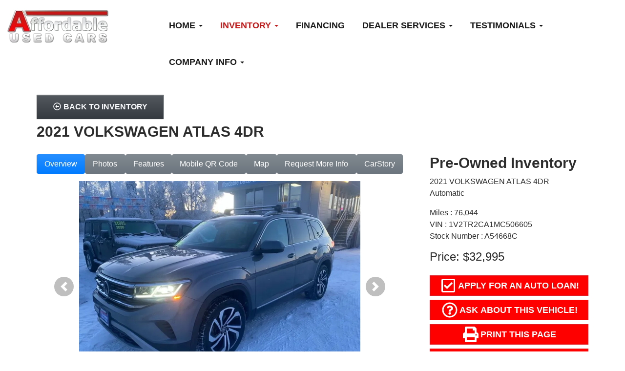

--- FILE ---
content_type: text/html; charset=UTF-8
request_url: https://affordableusedcarsanchorage.com/autos/2021-VOLKSWAGEN-ATLAS-Anchorage-AK-54445?ai_ask_about=1
body_size: 20744
content:
<!DOCTYPE HTML>
<html lang="en">
<head>
	<!--
╔═══════════════════════════════════════════════════════════════════════════════════════════════╗
║         _______ _     _ _______  _____  _______ _______  ______ _______ ______  _______       ║
║         |_____| |     |    |    |     | |______    |    |_____/ |_____| |     \ |_____|       ║
║         |     | |_____|    |    |_____| ______|    |    |    \_ |     | |_____/ |     |       ║
║                                                                                               ║
║ SEO Website Platform Powered by VehiclesNETWORK, an apogeeINVENT company. vehiclesnetwork.com ║
╚═══════════════════════════════════════════════════════════════════════════════════════════════╝
-->
<!-- HTML Meta Tags -->
<title>Affordable Used Cars Anchorage - 2021 VOLKSWAGEN ATLAS 4DR</title>
<meta name="title" content="Affordable Used Cars Anchorage - 2021 VOLKSWAGEN ATLAS 4DR" />
<meta name="description" content="2021 GREY VOLKSWAGEN ATLAS SEL PREMIUM (1V2TR2CA1MC) with an 3.6L engine, Automatic transmission, located at 929 East 8th Ave, Anchorage, AK, 99501, (907) 274-2277, 61.214783, -149.866074" />
<meta name="keywords" content="used cars anchorage ak,pre-owned autos alaska,used cars ak,auto sales 99501,previously owned vehicles anchorage ak,online auto sales anchorage ak,used suvs anchorage,used trucks anchorage ak,used sport utility vehicles anchorage alaska,used pickup trucks ak,pre-owned vans,previously owned sedans anchorage,online auto sales alaska,used trucks anchorage alaska,cheap cars ak,affordable trucks ak" />

<!-- Twitter Meta Tags -->
<meta name="twitter:card" content="summary_large_image">
<meta name="twitter:title" content="Affordable Used Cars Anchorage - 2021 VOLKSWAGEN ATLAS 4DR">
<meta name="twitter:description" content="2021 GREY VOLKSWAGEN ATLAS SEL PREMIUM (1V2TR2CA1MC) with an 3.6L engine, Automatic transmission, located at 929 East 8th Ave, Anchorage, AK, 99501, (907) 274-2277, 61.214783, -149.866074">
<meta name="twitter:image" content="https://cdn.frazerphotos.com/96692/96692_00A54668C_ut9fvf9.jpg">

<!-- Viewport Meta Tag -->
<meta name="viewport" content="width=device-width, initial-scale=1">

<meta name="robots" content="all, index, follow" /><meta name="googlebot" content="all, index, follow" /><meta name="author" content="Affordable Used Cars Anchorage" />
<meta name="copyright" content="Copyright (c) 2026 Affordable Used Cars Anchorage, All Rights Reserved" />
<meta name="reply-to" content="brian1auc@hotmail.com,tom1auc@hotmail.com" />
<meta name="distribution" content="global" />
<meta name="revisit-after" content="14 days" />
<meta http-equiv="content-type" content="text/html; charset=utf-8" />
<meta http-equiv="X-UA-Compatible" content="IE=edge" />
<base href="https://affordableusedcarsanchorage.com/" />

	
<!-- // Add fonts here  -->
<link rel="preconnect" href="https://fonts.googleapis.com">
<link rel="preconnect" href="https://fonts.gstatic.com" crossorigin>
<link href="https://fonts.googleapis.com/css2?family=Arvo:ital,wght@0,400;0,700;1,400;1,700&display=swap" rel="stylesheet" type='text/css'>


<!-- Add the slick-theme.css if you want default styling -->
<!-- <link rel="stylesheet" type="text/css" href="//cdn.jsdelivr.net/jquery.slick/1.5.2/slick-theme.css"/> -->

<meta property="og:type" content="website" />
<meta property="og:title" content="Affordable Used Cars Anchorage - 2021 VOLKSWAGEN ATLAS 4DR" />
<meta property="og:description" content="2021 GREY VOLKSWAGEN ATLAS SEL PREMIUM (1V2TR2CA1MC) with an 3.6L engine, Automatic transmission, located at 929 East 8th Ave, Anchorage, AK, 99501, (907) 274-2277, 61.214783, -149.866074" />
<meta property="og:url" content="https://affordableusedcarsanchorage.com/autos/2021-VOLKSWAGEN-ATLAS-Anchorage-AK-54445?ai_ask_about=1" />
<link rel="image_src" href="https://cdn.frazerphotos.com/96692/96692_00A54668C_ut9fvf9.jpg" />
<meta property="og:image" content="https://cdn.frazerphotos.com/96692/96692_00A54668C_ut9fvf9.jpg" />
<link rel="canonical" href="https://affordableusedcarsanchorage.com/autos/2021-VOLKSWAGEN-ATLAS-Anchorage-AK-54445" />
<link rel="icon" href="uploads/files/eu/jc/ip/va/2d/AUC_Favicon.ico" />
<meta name="viewport" content="width=device-width, initial-scale=1"/>
<script type="text/javascript" src="https://ws.sharethis.com/button/buttons.js"></script>
<link rel="stylesheet" href="css_combine?css_cache=jhbMzkWzOYGuKk2u_7lc5Q2m6Xw.css" type="text/css">
<link rel="stylesheet" href="css_combine?css_cache=msFB_RrlO98Ty_WRl9BscvqgeFE.css" type="text/css">
<script type="text/javascript" src="js_combine?js_cache=P-Hz03Mj3BrvoiB0RT4j4A1FBKM.js"></script>
<script type="text/javascript" defer src="js_combine?js_cache=sBAezp-Vrfd-ZRr6aA_-K94wdys.js"></script>
</head>
<body class="page-autos ai_header_navigation_no_toolbar ai_body autos page-autos">

		<script language="javascript" type="text/javascript">
		<!--
			/* REMOVED CODE TO DELETE SELECTED (we don't have this form so we don't mess with other forms) */
			/* REMOVED CODE TO SORT (we have our own sorting functions) */
			
			if(typeof(ai_site_theme)=='undefined') var ai_site_theme = 'autostrada_new';
	
		//-->
		</script>
		
		<!-- [[DRAW DYNAMIC LIST 'aipg_528-header']] -->
<div class="dynalist dynalist_aipg_528-header" id="dynalist_aipg_528-header">
	
<!-- [NEW DYNAMIC_LIST: aipg_528-header] --><div class="dynalist_entry dynalist_odd dynalist_type-linklist dynalist_first dynalist_last" dlid="1762" id="dl_entry_aipg_528-header_1762">
<div class="dynalist_content" dlid="1762" id="dl_content_1762"><!-- [[DRAW DYNAMIC LIST 'theme_template-autostrada-header']] -->
<div class="dynalist dynalist_theme_template-autostrada-header" id="dynalist_theme_template-autostrada-header">
	
<!-- [NEW DYNAMIC_LIST: theme_template-autostrada-header] --><div class="dynalist_entry dynalist_odd dynalist_type-regular dynalist_first" dlid="2037" id="dl_entry_theme_template-autostrada-header_2037">
<div class="dynalist_content" dlid="2037" id="dl_content_2037"><div id="draw_once_rcolumns" style="display:none"></div><div class="widgbox widg-padding-left_right_15px"  id="widgkey_rcolumns_1784_outer">
<div id='widget_background_container_1784_Widget_0' class=' widget_background_styles_container  widget_background_layer_Widget_0'><style type='text/css'>#widget_background_container_1784_Widget_0 { background-color:#ffffff}</style><div class="widg_container widgbox_inner" id="widgkey_rcolumns_1784">
<div class="container-fluid no-gutters"><div id="widgrow_1784" class="row widgrow no-gutters"><div class="rcolumns col-xs-12 d-xs-block col-12 d-block col-sm-12 d-sm-block col-md-12 d-md-block col-lg-3 d-lg-block col-xl-3 d-xl-block   ai_edit_toggle_border" style="padding-top:20px;padding-left:0px;padding-bottom:5px;padding-right:0px;"><div class="rcolumn_content rcolumn_content_1784"><!-- [[DRAW DYNAMIC LIST 'rcolumns_1784_col_0']] -->
<div class="dynalist dynalist_rcolumns_1784_col_0" id="dynalist_rcolumns_1784_col_0">
	
<!-- [NEW DYNAMIC_LIST: rcolumns_1784_col_0] --><div class="dynalist_entry dynalist_odd dynalist_type-regular dynalist_first dynalist_last" dlid="2038" id="dl_entry_rcolumns_1784_col_0_2038">
<div class="dynalist_content" dlid="2038" id="dl_content_2038"><div id="draw_once_wysiwyg" style="display:none"></div><div class="widgbox "  id="widgkey_wysiwyg_1785_outer">
<div class="widg_container widgbox_inner" id="widgkey_wysiwyg_1785">
<div>
<a href="home">
	<picture>
		<source type='image/webp'  srcset='uploads/dynamic_areas/WOTXWTEca3aMLIbv7Bc1/44/logo-header.aiimg-ar1w207h67-c2Z0PXBuZw.webp'/>
		<img src="uploads/dynamic_areas/WOTXWTEca3aMLIbv7Bc1/44/logo-header.png" style="width: 100%; max-width: 207px; height: auto; padding: 0; margin: 0; " alt="Welcome to Affordable Used Cars Anchorage!" width="207" height="67" />
	</picture>
</a>
</div></div>
</div>

</div><!-- END dynalist_content dlid 2038 -->
</div><!-- END #dl_entry_rcolumns_1784_col_0_2038 --></div>
<!-- [[END DYNAMIC LIST 'rcolumns_1784_col_0']] -->
</div></div><div class="rcolumns col-xs-12 d-xs-block col-12 d-block col-sm-12 d-sm-block col-md-12 d-md-block col-lg-9 d-lg-block col-xl-9 d-xl-block   ai_edit_toggle_border" style="padding-top:15px;padding-left:0px;padding-bottom:5px;padding-right:0px;"><div class="rcolumn_content rcolumn_content_1784"><!-- [[DRAW DYNAMIC LIST 'rcolumns_1784_col_1']] -->
<div class="dynalist dynalist_rcolumns_1784_col_1" id="dynalist_rcolumns_1784_col_1">
	
<!-- [NEW DYNAMIC_LIST: rcolumns_1784_col_1] --><div class="dynalist_entry dynalist_odd dynalist_type-regular dynalist_first dynalist_last" dlid="2039" id="dl_entry_rcolumns_1784_col_1_2039">
<div class="dynalist_content" dlid="2039" id="dl_content_2039"><div id="draw_once_header_navigation" style="display:none"></div><div class="widgbox "  id="widgkey_header_navigation_1786_outer">
<style type='text/css'></style><div class="widg_container widgbox_inner" id="widgkey_header_navigation_1786">
<div class="clearfix not_in_front ai_header_navigation">
	<!--DADEF-widg-header_navigation-2479_top:d41d8cd98f-->
	
	<div class="bottom-header">
		<div class="navbar navbar-expand-lg justify-content-between">
			
			
			<button class="navbar-toggler mr-3 mr-lg-2" type="button" data-toggle="collapse" data-target="#widg-header_navigation-1786" aria-controls="widg-header_navigation-1786" aria-expanded="false" aria-label="Toggle navigation">
				<i class="freycon freycon-bars" aria-hidden="true" style="top: 0"></i> Menu
			</button>
			
			<div class="collapse navbar-collapse" id="widg-header_navigation-1786">
				
				
  <ul id="ai_ul_nav" class="nav navbar-nav ai_menuID_101 ml-auto ai_ul_menu UNQ_edm7b1ckfgqax5eyz1m7yei4navlevel1">
  <li class="nav-item dropdown haschild" id="li_102"><a class="nav-link" href="home" data-depth="1"  >Home <b class="caret"></b></a>
    <ul class="dropdown-menu navlevel2">
    <li class="nav-item ischild" id="li_205"><a class="nav-link" href="about-us" data-depth="2"  >About Us</a></li>
    </ul>
  </li>
  <li class="nav-item autos_paddle_menu dropdown haschild active" id="li_209"><a class="nav-link" href="autos" data-depth="1"  >Inventory <b class="caret"></b></a><div class="dropdown-menu mt-0 w-100 shadow border-outline-success autos_paddle_menu_custom">
		<div class="container-fluid">
			<div class="row flex-md-nowrap py-3 mx-auto" style="white-space: nowrap; overflow: auto;">
        <div class="col-12 col-md pr-md-5">
            <div class="paddle_menu_header text-white">Inventory</div>
            <ul class="list-unstyled column-count-md-1">
              <li>
                <a class="dropdown-item" href="autos">All Inventory (268)</a>
              </li>
            </ul>
        </div>
        <div class="col-12 col-md pr-md-5">
          
            <div class="paddle_menu_header text-white">Price</div>
            <ul class="list-unstyled  column-count-md-2">
              <li>
                <a class="dropdown-item" href="autos">All Prices (268)</a>
              </li>
              
              <li>
                <a class="dropdown-item" href="autos?include_call_for_price=No&price_range=5000%3B10000">$5,000 - $10,000 (1)</a>
              </li>
              
              <li>
                <a class="dropdown-item" href="autos?include_call_for_price=No&price_range=10000%3B15000">$10,000 - $15,000 (11)</a>
              </li>
              
              <li>
                <a class="dropdown-item" href="autos?include_call_for_price=No&price_range=15000%3B20000">$15,000 - $20,000 (58)</a>
              </li>
              
              <li>
                <a class="dropdown-item" href="autos?include_call_for_price=No&price_range=20000%3B25000">$20,000 - $25,000 (59)</a>
              </li>
              
              <li>
                <a class="dropdown-item" href="autos?include_call_for_price=No&price_range=25000%3B30000">$25,000 - $30,000 (31)</a>
              </li>
              
              <li>
                <a class="dropdown-item" href="autos?include_call_for_price=No&price_range=30000%3B35000">$30,000 - $35,000 (24)</a>
              </li>
              
              <li>
                <a class="dropdown-item" href="autos?include_call_for_price=No&price_range=35000%3B40000">$35,000 - $40,000 (14)</a>
              </li>
              
              <li>
                <a class="dropdown-item" href="autos?include_call_for_price=No&price_range=40000%3B45000">$40,000 - $45,000 (7)</a>
              </li>
              
              <li>
                <a class="dropdown-item" href="autos?include_call_for_price=No&price_range=45000%3B50000">$45,000 - $50,000 (9)</a>
              </li>
              
              <li>
                <a class="dropdown-item" href="autos?include_call_for_price=No&price_range=50000%3B55000">$50,000 - $55,000 (4)</a>
              </li>
              
              <li>
                <a class="dropdown-item" href="autos?include_call_for_price=No&price_range=55000%3B60000">$55,000 - $60,000 (4)</a>
              </li>
              
              <li>
                <a class="dropdown-item" href="autos?include_call_for_price=Yes&price_range=0%3B0">Call for Price (46)</a>
              </li>
              
            </ul>
          
        </div>
				<div class="col-md-auto pr-md-5"></div>
				
				<div class="col-12 col-md pr-md-5">
					<div class="paddle_menu_header text-white">Makes</div>
					<ul class="list-unstyled column-count-md-3">
						
						<li>
							<a class="dropdown-item" style='display: inline-block' href="autos?make=AUDI">
								<i class="freycon freycon-make-audi" style="width: 2rem !important"></i>
								
								AUDI (1)
							</a>
						</li>
						
						<li>
							<a class="dropdown-item" style='display: inline-block' href="autos?make=BMW">
								<i class="freycon freycon-make-bmw" style="width: 2rem !important"></i>
								
								BMW (3)
							</a>
						</li>
						
						<li>
							<a class="dropdown-item" style='display: inline-block' href="autos?make=BUICK">
								<i class="freycon freycon-make-buick" style="width: 2rem !important"></i>
								
								BUICK (2)
							</a>
						</li>
						
						<li>
							<a class="dropdown-item" style='display: inline-block' href="autos?make=CADILLAC">
								<i class="freycon freycon-make-cadillac" style="width: 2rem !important"></i>
								
								CADILLAC (1)
							</a>
						</li>
						
						<li>
							<a class="dropdown-item" style='display: inline-block' href="autos?make=CHEVROLET">
								<i class="freycon freycon-make-chevrolet" style="width: 2rem !important"></i>
								
								CHEVROLET (41)
							</a>
						</li>
						
						<li>
							<a class="dropdown-item" style='display: inline-block' href="autos?make=CHRYSLER">
								<i class="freycon freycon-make-chrysler" style="width: 2rem !important"></i>
								
								CHRYSLER (2)
							</a>
						</li>
						
						<li>
							<a class="dropdown-item" style='display: inline-block' href="autos?make=DODGE">
								<i class="freycon freycon-make-dodge" style="width: 2rem !important"></i>
								
								DODGE (1)
							</a>
						</li>
						
						<li>
							<a class="dropdown-item" style='display: inline-block' href="autos?make=FORD">
								<i class="freycon freycon-make-ford" style="width: 2rem !important"></i>
								
								FORD (37)
							</a>
						</li>
						
						<li>
							<a class="dropdown-item" style='display: inline-block' href="autos?make=GMC">
								<i class="freycon freycon-make-gmc" style="width: 2rem !important"></i>
								
								GMC (10)
							</a>
						</li>
						
						<li>
							<a class="dropdown-item" style='display: inline-block' href="autos?make=HONDA">
								<i class="freycon freycon-make-honda" style="width: 2rem !important"></i>
								
								HONDA (8)
							</a>
						</li>
						
						<li>
							<a class="dropdown-item" style='display: inline-block' href="autos?make=HYUNDAI">
								<i class="freycon freycon-make-hyundai" style="width: 2rem !important"></i>
								
								HYUNDAI (12)
							</a>
						</li>
						
						<li>
							<a class="dropdown-item" style='display: inline-block' href="autos?make=JEEP">
								<i class="freycon freycon-make-jeep" style="width: 2rem !important"></i>
								
								JEEP (23)
							</a>
						</li>
						
						<li>
							<a class="dropdown-item" style='display: inline-block' href="autos?make=KIA">
								<i class="freycon freycon-make-kia" style="width: 2rem !important"></i>
								
								KIA (14)
							</a>
						</li>
						
						<li>
							<a class="dropdown-item" style='display: inline-block' href="autos?make=LEXUS">
								<i class="freycon freycon-make-lexus" style="width: 2rem !important"></i>
								
								LEXUS (1)
							</a>
						</li>
						
						<li>
							<a class="dropdown-item" style='display: inline-block' href="autos?make=LINCOLN">
								<i class="freycon freycon-make-lincoln" style="width: 2rem !important"></i>
								
								LINCOLN (1)
							</a>
						</li>
						
						<li>
							<a class="dropdown-item" style='display: inline-block' href="autos?make=MAZDA">
								<i class="freycon freycon-make-mazda" style="width: 2rem !important"></i>
								
								MAZDA (2)
							</a>
						</li>
						
						<li>
							<a class="dropdown-item" style='display: inline-block' href="autos?make=MERCEDES-BENZ">
								<i class="freycon freycon-make-mercedes-benz" style="width: 2rem !important"></i>
								
								MERCEDES-BENZ (1)
							</a>
						</li>
						
						<li>
							<a class="dropdown-item" style='display: inline-block' href="autos?make=MINI">
								<i class="freycon freycon-make-mini" style="width: 2rem !important"></i>
								
								MINI (1)
							</a>
						</li>
						
						<li>
							<a class="dropdown-item" style='display: inline-block' href="autos?make=NISSAN">
								<i class="freycon freycon-make-nissan" style="width: 2rem !important"></i>
								
								NISSAN (35)
							</a>
						</li>
						
						<li>
							<a class="dropdown-item" style='display: inline-block' href="autos?make=RAM">
								<i class="freycon freycon-make-ram" style="width: 2rem !important"></i>
								
								RAM (12)
							</a>
						</li>
						
						<li>
							<a class="dropdown-item" style='display: inline-block' href="autos?make=SUBARU">
								<i class="freycon freycon-make-subaru" style="width: 2rem !important"></i>
								
								SUBARU (11)
							</a>
						</li>
						
						<li>
							<a class="dropdown-item" style='display: inline-block' href="autos?make=TOYOTA">
								<i class="freycon freycon-make-toyota" style="width: 2rem !important"></i>
								
								TOYOTA (35)
							</a>
						</li>
						
						<li>
							<a class="dropdown-item" style='display: inline-block' href="autos?make=VOLKSWAGEN">
								<i class="freycon freycon-make-volkswagen" style="width: 2rem !important"></i>
								
								VOLKSWAGEN (11)
							</a>
						</li>
						
						<li>
							<a class="dropdown-item" style='display: inline-block' href="autos?make=VOLVO">
								<i class="freycon freycon-make-volvo" style="width: 2rem !important"></i>
								
								VOLVO (3)
							</a>
						</li>
						
					</ul>
				</div>
				<div class="col-md-auto pr-md-5"></div>
				
				
				<div class="col-12 col-md pr-md-5">
          <div class="paddle_menu_header text-white">Body Type</div>
					<ul class="list-unstyled">
						
						<li>
							<a class="dropdown-item" href="autos?body_style=Coupe">
								<i class="freycon freycon-vehicle-coupe" style="width: 2rem !important"></i>
								
								Coupe (2)
							</a>
						</li>
						
						<li>
							<a class="dropdown-item" href="autos?body_style=Hatchback">
								<i class="freycon freycon-vehicle-hatchback" style="width: 2rem !important"></i>
								
								Hatchback (6)
							</a>
						</li>
						
						<li>
							<a class="dropdown-item" href="autos?body_style=Pickup%20Truck">
								<i class="freycon freycon-vehicle-pickup" style="width: 2rem !important"></i>
								
								Pickup Truck (34)
							</a>
						</li>
						
						<li>
							<a class="dropdown-item" href="autos?body_style=Sedan">
								<i class="freycon freycon-vehicle-sedan" style="width: 2rem !important"></i>
								
								Sedan (82)
							</a>
						</li>
						
						<li>
							<a class="dropdown-item" href="autos?body_style=SUV">
								<i class="freycon freycon-vehicle-suv" style="width: 2rem !important"></i>
								
								SUV (132)
							</a>
						</li>
						
						<li>
							<a class="dropdown-item" href="autos?body_style=Van%2FMinivan">
								<i class="freycon freycon-vehicle-[[body_type_icons.van/minivan]]" style="width: 2rem !important"></i>
								
								Van/Minivan (10)
							</a>
						</li>
						
						<li>
							<a class="dropdown-item" href="autos?body_style=Wagon">
								<i class="freycon freycon-vehicle-wagon" style="width: 2rem !important"></i>
								
								Wagon (2)
							</a>
						</li>
						
					</ul>
				</div>
				<div class="col-md-auto pr-md-5"></div>
				
				
			</div>
		</div>
	</div>
	<script async>
		$(function(){
			$('.autos_paddle_menu_custom').parent().addClass('position-static');
		});
	</script>
  <style>
  .paddle_menu_header
  {
    margin-bottom: 3px !important;
    padding-bottom: 3px !important;
    border-bottom: 1px solid #ffffff;
  }
  </style>

</li>
  <li class="nav-item" id="li_104"><a class="nav-link" href="applications" data-depth="1"  >Financing</a></li>
  <li class="nav-item dropdown haschild" id="li_214"><a class="nav-link" href="#" data-depth="1"  >Dealer Services <b class="caret"></b></a>
    <ul class="dropdown-menu navlevel2">
    <li class="nav-item ischild" id="li_210"><a class="nav-link" href="schedule-a-test-drive" data-depth="2"  >Book Test Drive</a></li>
    <li class="nav-item ischild" id="li_207"><a class="nav-link" href="sell-your-auto" data-depth="2"  >Sell Your Auto</a></li>
    <li class="nav-item ischild" id="li_211"><a class="nav-link" href="find-vehicle" data-depth="2"  >Find A Vehicle</a></li>
    </ul>
  </li>
  <li class="nav-item dropdown haschild" id="li_106"><a class="nav-link" href="https://www.google.com/search?q=affordable+used+cars+anchorage&rlz=1C1CHBF_enUS799US799&oq=affordable+used+cars+anchorage&aqs=chrome..69i57j69i61l3j0l2.7559j0j7&sourceid=chrome&ie=UTF-8#lrd=0x56c89630137b56d1:0x634307c24664659d,1,,," data-depth="1" target="_blank" >Testimonials <b class="caret"></b></a>
    <ul class="dropdown-menu navlevel2">
    <li class="nav-item ischild" id="li_212"><a class="nav-link" href="https://www.google.com/search?ei=TGSEW4rAHOGe0gKdy6mIBg&q=affordable+used+cars+anchorage&oq=Affordable+Used+Cars+Fairbanks&gs_l=psy-ab.1.0.0i71k1l8.0.0.0.288082.0.0.0.0.0.0.0.0..0.0....0...1..64.psy-ab..0.0.0....0.AJmufkBgl9w#lrd=0x56c89630137b56d1:0x6343" data-depth="2" target="_blank" >Submit Feedback</a></li>
    </ul>
  </li>
  <li class="nav-item dropdown haschild" id="li_108"><a class="nav-link" href="#" data-depth="1"  >Company Info <b class="caret"></b></a>
    <ul class="dropdown-menu navlevel2">
    <li class="nav-item ischild" id="li_112"><a class="nav-link" href="contact-us" data-depth="2"  >Contact Us</a></li>
    <li class="nav-item ischild" id="li_105"><a class="nav-link" href="locations" data-depth="2"  >Map &amp; Directions</a></li>
    <li class="nav-item ischild" id="li_202"><a class="nav-link" href="bios" data-depth="2"  >Staff Bios</a></li>
    <li class="nav-item ischild" id="li_213"><a class="nav-link" href="blog" data-depth="2"  >Blog</a></li>
    <li class="nav-item ischild" id="li_222"><a class="nav-link" href="policy" data-depth="2"  >Privacy Policy</a></li>
    </ul>
  </li>
  </ul>

				

				
				<ul id="autos_right_menu" class="nav navbar-nav ai_ul_menu float-right">
</ul>
<script async type="text/javascript">
var main_height = $("#ai_ul_nav").height();
var autos_div_height = $("#autos_right_menu").height();
var difference = (autos_div_height - main_height);
var new_padding_top = parseInt($("#autos_right_menu LI:last-child A").css("padding-top"));
new_padding_top = new_padding_top - (difference/2);
var new_padding_bottom = parseInt($("#autos_right_menu LI:last-child A").css("padding-bottom"));
new_padding_bottom = new_padding_bottom - (difference/2);
$("#autos_right_menu LI A.nav-link").css({"padding-top":new_padding_top,"padding-bottom":new_padding_bottom});
</script>
				
			</div>
		</div>
		<!--DADEF-widg-header_navigation-1786_bottom:d41d8cd98f-->
	</div>
</div>
</div>
</div>

</div><!-- END dynalist_content dlid 2039 -->
</div><!-- END #dl_entry_rcolumns_1784_col_1_2039 --></div>
<!-- [[END DYNAMIC LIST 'rcolumns_1784_col_1']] -->
</div></div></div></div></div>
</div></div>

</div><!-- END dynalist_content dlid 2037 -->
</div><!-- END #dl_entry_theme_template-autostrada-header_2037 --><div class="dynalist_entry dynalist_even dynalist_type-regular dynalist_last" dlid="1865" id="dl_entry_theme_template-autostrada-header_1865">
<div class="dynalist_content" dlid="1865" id="dl_content_1865"><div id="draw_once_raw_embed_code" style="display:none"></div><div class="widgbox "  id="widgkey_raw_embed_code_1637_outer">
<div class="widg_container widgbox_inner" id="widgkey_raw_embed_code_1637">

<!-- BEG Widget: raw_embed_code-1637 -->
<script async src='https://tag.simpli.fi/sifitag/2ad476e0-289b-0137-e1df-06a9ed4ca31b'></script>
<!-- END Widget: raw_embed_code-1637 -->
</div>
</div>

</div><!-- END dynalist_content dlid 1865 -->
</div><!-- END #dl_entry_theme_template-autostrada-header_1865 --></div>
<!-- [[END DYNAMIC LIST 'theme_template-autostrada-header']] -->

</div><!-- END dynalist_content dlid 1762 -->
</div><!-- END #dl_entry_aipg_528-header_1762 --></div>
<!-- [[END DYNAMIC LIST 'aipg_528-header']] -->


<!-- [[DRAW DYNAMIC LIST 'aipg_528-body_header']] -->
<div class="dynalist dynalist_aipg_528-body_header" id="dynalist_aipg_528-body_header">
	
<!-- [NEW DYNAMIC_LIST: aipg_528-body_header] --><div class="dynalist_entry dynalist_odd dynalist_type-regular dynalist_first dynalist_last" dlid="1840" id="dl_entry_aipg_528-body_header_1840">
<div class="dynalist_content" dlid="1840" id="dl_content_1840"><div class="widgbox "  id="widgkey_wysiwyg_1613_outer">
<div class="widg_container widgbox_inner" id="widgkey_wysiwyg_1613">
<div><br /></div></div>
</div>

</div><!-- END dynalist_content dlid 1840 -->
</div><!-- END #dl_entry_aipg_528-body_header_1840 --></div>
<!-- [[END DYNAMIC LIST 'aipg_528-body_header']] -->

<div class="clearfix"></div>


<div id="te_autos" class="te_unique_wrapper te_outer_view" data-show-more-max-results-on-page='1000'>

<div id="ajax_error" class="error" style="text-align:center; vertical-align:top; "></div>
				<script>
					stLight.options({
						publisher: "0e2b3551-4d7f-4706-b278-80daebc8b22f",
						embeds:'true'
					});
				</script>

<div class="content vdp" data-autoID="54445">
	<div class="container-fluid">
		<div class="row ml-0">
			
			
			<div class="col-12 card-body pt-0 pb-0">
				
				
				
				<a class="btn btn-dark text-light back_to_autos_url" href="autos">
										
					<i class="freycon freycon-arrow-alt-circle-left-o bg-light" aria-hidden="true"></i> <span class="d-md-inline-block d-none">Back to Inventory</span>
				</a>
			</div>
			
			<div class="col-12 card-body pt-0 pb-0">
				<h3 class="page-heading font-weight-bold my-2">2021 VOLKSWAGEN ATLAS 4DR</h3>
			</div>
			
			
		</div>
	</div>
	<div class="container-fluid">
		<div id="car-details">
			<div itemscope itemtype="http://schema.org/Car">
				<meta content="2021 VOLKSWAGEN ATLAS 4DR" itemprop="name">
				<meta content="VOLKSWAGEN" itemprop="brand">
				<meta content="ATLAS"itemprop="model">
				<meta content="1V2TR2CA1MC506605" itemprop="productID">
				<meta content="A54668C" itemprop="sku">
				<meta content="2021" itemprop="releaseDate">
				<meta content="GREY" itemprop="color">
				
				<meta content="2021 GREY VOLKSWAGEN ATLAS SEL PREMIUM (1V2TR2CA1MC) with an 3.6L engine, Automatic transmission, located at 929 East 8th Ave, Anchorage, AK, 99501, (907) 274-2277, 61.214783, -149.866074" itemprop="description">
				<meta content="76044" itemprop="mileageFromOdometer">
				<meta content="[[srp_image]]" itemprop="image">
				<div itemprop="offers" itemscope itemtype="http://schema.org/Offer">
					<meta content="32995" itemprop="price">
					<meta content="USD" itemprop="priceCurrency">
					<meta content="In Stock" itemprop="availability">
				</div>
				<meta content="autos/2021-VOLKSWAGEN-ATLAS-Anchorage-AK-54445" itemprop="url">
			</div>
			<div class="row ml-0">
				<div class="col-lg-8 col-md-8 bg-white card-body">
					<ul class="nav nav-pills flex-column flex-sm-row">
						<li class="flex-sm-fill text-center nav-item mr-0 ml-0 id="detail-tab-overview">
<a class="nav-link  active show" href="#detail-overview-pane" id="tab-overview-link" data-toggle="tab" role="tab">Overview</a>
</li>
<li class="flex-sm-fill text-center nav-item  mr-0 ml-0" id="detail-tab-photos">
<a class="nav-link " href="#detail-photos-pane" id="tab-photos-link" data-toggle="tab" role="tab">Photos</a>
</li>
<li class="flex-sm-fill text-center nav-item  ml-0 mr-0" id="detail-tab-features">
<a class="nav-link " href="#detail-features-pane" id="tab-features-link" data-toggle="tab" role="tab">Features</a>
</li>
<li class="flex-sm-fill text-center nav-item  ml-0 mr-0" id="detail-tab-qrcode">
<a class="nav-link " href="#detail-qrcode-pane" id="tab-qrcode-link" data-toggle="tab" role="tab">Mobile QR Code</a>
</li>
<li class="flex-sm-fill text-center nav-item ml-0 mr-0" id="detail-tab-map">
<a class="nav-link " href="#detail-map-pane" id="tab-map-link" data-toggle="tab" role="tab">Map</a>
</li>
<li class="flex-sm-fill text-center nav-item ml-0 mr-0" role="presentation">
<a class="nav-link " href="javascript:void(0)" data-toggle="modal" data-target="#vdp_popup_form_ask">
<span class="text">Request More Info</span>
</a>
</li>
<li class="flex-sm-fill text-center nav-item ml-0 mr-0" id="detail-tab-carstory">
<a class="nav-link " href="#detail-carstory-pane" id="tab-carstory-link" data-toggle="tab" role="tab">CarStory</a>
</li>

					</ul>
					
					<div class="tab-content">
						<div class="tab-pane fade  active show" id="detail-overview-pane">
<div id="auto_images_slides" class="carousel slide auto_imgs_slides w-100">
	<ol class="carousel-indicators carousel-thumb-border">
		
		<li data-target="#auto_images_slides" data-slide-to="0" class="active">
			
			
				<picture ><source  type='image/webp' srcset='uploads/autos/54445/2021_VOLKSWAGEN_ATLAS_54445_7573.aiimg-h70w70f1-c2Z0PWpwZw.webp' /><source  type='image/jpg' srcset='uploads/autos/54445/2021_VOLKSWAGEN_ATLAS_54445_7573.aiimg-h70w70f1.jpg' /><img src='uploads/autos/54445/2021_VOLKSWAGEN_ATLAS_54445_7573.aiimg-h70w70f1.jpg' loading="lazy" alt="2021 GREY VOLKSWAGEN ATLAS SEL PREMIUM (1V2TR2CA1MC) with an 3.6L engine, Automatic transmission, located at 929 East 8th Ave, Anchorage, AK, 99501, (907) 274-2277, 61.214783, -149.866074 - Photo#0" title="2021 GREY VOLKSWAGEN ATLAS SEL PREMIUM (1V2TR2CA1MC) with an 3.6L engine, Automatic transmission, located at 929 East 8th Ave, Anchorage, AK, 99501, (907) 274-2277, 61.214783, -149.866074 - Photo#0" height="70" width="70" /></picture>
			
		</li>
		
		<li data-target="#auto_images_slides" data-slide-to="1">
			
			
				<picture ><source  type='image/webp' srcset='uploads/autos/54445/2021_VOLKSWAGEN_ATLAS_54445_7574.aiimg-h70w70f1-c2Z0PWpwZw.webp' /><source  type='image/jpg' srcset='uploads/autos/54445/2021_VOLKSWAGEN_ATLAS_54445_7574.aiimg-h70w70f1.jpg' /><img src='uploads/autos/54445/2021_VOLKSWAGEN_ATLAS_54445_7574.aiimg-h70w70f1.jpg' loading="lazy" alt="2021 GREY VOLKSWAGEN ATLAS SEL PREMIUM (1V2TR2CA1MC) with an 3.6L engine, Automatic transmission, located at 929 East 8th Ave, Anchorage, AK, 99501, (907) 274-2277, 61.214783, -149.866074 - Photo#1" title="2021 GREY VOLKSWAGEN ATLAS SEL PREMIUM (1V2TR2CA1MC) with an 3.6L engine, Automatic transmission, located at 929 East 8th Ave, Anchorage, AK, 99501, (907) 274-2277, 61.214783, -149.866074 - Photo#1" height="70" width="70" /></picture>
			
		</li>
		
		<li data-target="#auto_images_slides" data-slide-to="2">
			
			
				<picture ><source  type='image/webp' srcset='uploads/autos/54445/2021_VOLKSWAGEN_ATLAS_54445_7575.aiimg-h70w70f1-c2Z0PWpwZw.webp' /><source  type='image/jpg' srcset='uploads/autos/54445/2021_VOLKSWAGEN_ATLAS_54445_7575.aiimg-h70w70f1.jpg' /><img src='uploads/autos/54445/2021_VOLKSWAGEN_ATLAS_54445_7575.aiimg-h70w70f1.jpg' loading="lazy" alt="2021 GREY VOLKSWAGEN ATLAS SEL PREMIUM (1V2TR2CA1MC) with an 3.6L engine, Automatic transmission, located at 929 East 8th Ave, Anchorage, AK, 99501, (907) 274-2277, 61.214783, -149.866074 - Photo#2" title="2021 GREY VOLKSWAGEN ATLAS SEL PREMIUM (1V2TR2CA1MC) with an 3.6L engine, Automatic transmission, located at 929 East 8th Ave, Anchorage, AK, 99501, (907) 274-2277, 61.214783, -149.866074 - Photo#2" height="70" width="70" /></picture>
			
		</li>
		
		<li data-target="#auto_images_slides" data-slide-to="3">
			
			
				<picture ><source  type='image/webp' srcset='uploads/autos/54445/2021_VOLKSWAGEN_ATLAS_54445_7576.aiimg-h70w70f1-c2Z0PWpwZw.webp' /><source  type='image/jpg' srcset='uploads/autos/54445/2021_VOLKSWAGEN_ATLAS_54445_7576.aiimg-h70w70f1.jpg' /><img src='uploads/autos/54445/2021_VOLKSWAGEN_ATLAS_54445_7576.aiimg-h70w70f1.jpg' loading="lazy" alt="2021 GREY VOLKSWAGEN ATLAS SEL PREMIUM (1V2TR2CA1MC) with an 3.6L engine, Automatic transmission, located at 929 East 8th Ave, Anchorage, AK, 99501, (907) 274-2277, 61.214783, -149.866074 - Photo#3" title="2021 GREY VOLKSWAGEN ATLAS SEL PREMIUM (1V2TR2CA1MC) with an 3.6L engine, Automatic transmission, located at 929 East 8th Ave, Anchorage, AK, 99501, (907) 274-2277, 61.214783, -149.866074 - Photo#3" height="70" width="70" /></picture>
			
		</li>
		
		<li data-target="#auto_images_slides" data-slide-to="4">
			
			
				<picture ><source  type='image/webp' srcset='uploads/autos/54445/2021_VOLKSWAGEN_ATLAS_54445_7577.aiimg-h70w70f1-c2Z0PWpwZw.webp' /><source  type='image/jpg' srcset='uploads/autos/54445/2021_VOLKSWAGEN_ATLAS_54445_7577.aiimg-h70w70f1.jpg' /><img src='uploads/autos/54445/2021_VOLKSWAGEN_ATLAS_54445_7577.aiimg-h70w70f1.jpg' loading="lazy" alt="2021 GREY VOLKSWAGEN ATLAS SEL PREMIUM (1V2TR2CA1MC) with an 3.6L engine, Automatic transmission, located at 929 East 8th Ave, Anchorage, AK, 99501, (907) 274-2277, 61.214783, -149.866074 - Photo#4" title="2021 GREY VOLKSWAGEN ATLAS SEL PREMIUM (1V2TR2CA1MC) with an 3.6L engine, Automatic transmission, located at 929 East 8th Ave, Anchorage, AK, 99501, (907) 274-2277, 61.214783, -149.866074 - Photo#4" height="70" width="70" /></picture>
			
		</li>
		
	</ol>
	<div class="carousel-inner">
		
			<div class="carousel-item active">
				
				
					<a href="uploads/autos/54445/2021_VOLKSWAGEN_ATLAS_54445_7573.aiimg-h1200.jpg" class="no_loading_indicator position-relative" data-toggle="lightbox"
						data-gallery="auto_images" data-type="image">
				

				
				
				
				
					<picture ><source media='(min-width:1366px)' type='image/webp' srcset='uploads/autos/54445/2021_VOLKSWAGEN_ATLAS_54445_7573.aiimg-h1080w1920-c2Z0PWpwZw.webp' /><source media='(min-width:1366px)' type='image/jpg' srcset='uploads/autos/54445/2021_VOLKSWAGEN_ATLAS_54445_7573.aiimg-h1080w1920.jpg' /><source media='(min-width:865px)' type='image/webp' srcset='uploads/autos/54445/2021_VOLKSWAGEN_ATLAS_54445_7573.aiimg-h850w850-c2Z0PWpwZw.webp' /><source media='(min-width:865px)' type='image/jpg' srcset='uploads/autos/54445/2021_VOLKSWAGEN_ATLAS_54445_7573.aiimg-h850w850.jpg' /><source media='(min-width:575)' type='image/webp' srcset='uploads/autos/54445/2021_VOLKSWAGEN_ATLAS_54445_7573.aiimg-h550w550-c2Z0PWpwZw.webp' /><source media='(min-width:575)' type='image/jpg' srcset='uploads/autos/54445/2021_VOLKSWAGEN_ATLAS_54445_7573.aiimg-h550w550.jpg' /><source media='(max-width:574)' type='image/webp' srcset='uploads/autos/54445/2021_VOLKSWAGEN_ATLAS_54445_7573.aiimg-h485w485-c2Z0PWpwZw.webp' /><source media='(max-width:574)' type='image/jpg' srcset='uploads/autos/54445/2021_VOLKSWAGEN_ATLAS_54445_7573.aiimg-h485w485.jpg' /><img src='uploads/autos/54445/2021_VOLKSWAGEN_ATLAS_54445_7573.aiimg-h1080w1920.jpg' loading="lazy" class="img-fluid" alt="2021 GREY VOLKSWAGEN ATLAS SEL PREMIUM (1V2TR2CA1MC) with an 3.6L engine, Automatic transmission, located at 929 East 8th Ave, Anchorage, AK, 99501, (907) 274-2277, 61.214783, -149.866074 - Photo#0" title="2021 GREY VOLKSWAGEN ATLAS SEL PREMIUM (1V2TR2CA1MC) with an 3.6L engine, Automatic transmission, located at 929 East 8th Ave, Anchorage, AK, 99501, (907) 274-2277, 61.214783, -149.866074 - Photo#0" height="1080" width="1920" /></picture>
					
				

				</a>


				
			</div>
		
			<div class="carousel-item">
				
				
					<a href="uploads/autos/54445/2021_VOLKSWAGEN_ATLAS_54445_7574.aiimg-h1200.jpg" class="no_loading_indicator position-relative" data-toggle="lightbox"
						data-gallery="auto_images" data-type="image">
				

				
				
				
				
					<picture ><source media='(min-width:1366px)' type='image/webp' srcset='uploads/autos/54445/2021_VOLKSWAGEN_ATLAS_54445_7574.aiimg-h1080w1920-c2Z0PWpwZw.webp' /><source media='(min-width:1366px)' type='image/jpg' srcset='uploads/autos/54445/2021_VOLKSWAGEN_ATLAS_54445_7574.aiimg-h1080w1920.jpg' /><source media='(min-width:865px)' type='image/webp' srcset='uploads/autos/54445/2021_VOLKSWAGEN_ATLAS_54445_7574.aiimg-h850w850-c2Z0PWpwZw.webp' /><source media='(min-width:865px)' type='image/jpg' srcset='uploads/autos/54445/2021_VOLKSWAGEN_ATLAS_54445_7574.aiimg-h850w850.jpg' /><source media='(min-width:575)' type='image/webp' srcset='uploads/autos/54445/2021_VOLKSWAGEN_ATLAS_54445_7574.aiimg-h550w550-c2Z0PWpwZw.webp' /><source media='(min-width:575)' type='image/jpg' srcset='uploads/autos/54445/2021_VOLKSWAGEN_ATLAS_54445_7574.aiimg-h550w550.jpg' /><source media='(max-width:574)' type='image/webp' srcset='uploads/autos/54445/2021_VOLKSWAGEN_ATLAS_54445_7574.aiimg-h485w485-c2Z0PWpwZw.webp' /><source media='(max-width:574)' type='image/jpg' srcset='uploads/autos/54445/2021_VOLKSWAGEN_ATLAS_54445_7574.aiimg-h485w485.jpg' /><img src='uploads/autos/54445/2021_VOLKSWAGEN_ATLAS_54445_7574.aiimg-h1080w1920.jpg' loading="lazy" class="img-fluid" alt="2021 GREY VOLKSWAGEN ATLAS SEL PREMIUM (1V2TR2CA1MC) with an 3.6L engine, Automatic transmission, located at 929 East 8th Ave, Anchorage, AK, 99501, (907) 274-2277, 61.214783, -149.866074 - Photo#1" title="2021 GREY VOLKSWAGEN ATLAS SEL PREMIUM (1V2TR2CA1MC) with an 3.6L engine, Automatic transmission, located at 929 East 8th Ave, Anchorage, AK, 99501, (907) 274-2277, 61.214783, -149.866074 - Photo#1" height="1080" width="1920" /></picture>
					
				

				</a>


				
			</div>
		
			<div class="carousel-item">
				
				
					<a href="uploads/autos/54445/2021_VOLKSWAGEN_ATLAS_54445_7575.aiimg-h1200.jpg" class="no_loading_indicator position-relative" data-toggle="lightbox"
						data-gallery="auto_images" data-type="image">
				

				
				
				
				
					<picture ><source media='(min-width:1366px)' type='image/webp' srcset='uploads/autos/54445/2021_VOLKSWAGEN_ATLAS_54445_7575.aiimg-h1080w1920-c2Z0PWpwZw.webp' /><source media='(min-width:1366px)' type='image/jpg' srcset='uploads/autos/54445/2021_VOLKSWAGEN_ATLAS_54445_7575.aiimg-h1080w1920.jpg' /><source media='(min-width:865px)' type='image/webp' srcset='uploads/autos/54445/2021_VOLKSWAGEN_ATLAS_54445_7575.aiimg-h850w850-c2Z0PWpwZw.webp' /><source media='(min-width:865px)' type='image/jpg' srcset='uploads/autos/54445/2021_VOLKSWAGEN_ATLAS_54445_7575.aiimg-h850w850.jpg' /><source media='(min-width:575)' type='image/webp' srcset='uploads/autos/54445/2021_VOLKSWAGEN_ATLAS_54445_7575.aiimg-h550w550-c2Z0PWpwZw.webp' /><source media='(min-width:575)' type='image/jpg' srcset='uploads/autos/54445/2021_VOLKSWAGEN_ATLAS_54445_7575.aiimg-h550w550.jpg' /><source media='(max-width:574)' type='image/webp' srcset='uploads/autos/54445/2021_VOLKSWAGEN_ATLAS_54445_7575.aiimg-h485w485-c2Z0PWpwZw.webp' /><source media='(max-width:574)' type='image/jpg' srcset='uploads/autos/54445/2021_VOLKSWAGEN_ATLAS_54445_7575.aiimg-h485w485.jpg' /><img src='uploads/autos/54445/2021_VOLKSWAGEN_ATLAS_54445_7575.aiimg-h1080w1920.jpg' loading="lazy" class="img-fluid" alt="2021 GREY VOLKSWAGEN ATLAS SEL PREMIUM (1V2TR2CA1MC) with an 3.6L engine, Automatic transmission, located at 929 East 8th Ave, Anchorage, AK, 99501, (907) 274-2277, 61.214783, -149.866074 - Photo#2" title="2021 GREY VOLKSWAGEN ATLAS SEL PREMIUM (1V2TR2CA1MC) with an 3.6L engine, Automatic transmission, located at 929 East 8th Ave, Anchorage, AK, 99501, (907) 274-2277, 61.214783, -149.866074 - Photo#2" height="1080" width="1920" /></picture>
					
				

				</a>


				
			</div>
		
			<div class="carousel-item">
				
				
					<a href="uploads/autos/54445/2021_VOLKSWAGEN_ATLAS_54445_7576.aiimg-h1200.jpg" class="no_loading_indicator position-relative" data-toggle="lightbox"
						data-gallery="auto_images" data-type="image">
				

				
				
				
				
					<picture ><source media='(min-width:1366px)' type='image/webp' srcset='uploads/autos/54445/2021_VOLKSWAGEN_ATLAS_54445_7576.aiimg-h1080w1920-c2Z0PWpwZw.webp' /><source media='(min-width:1366px)' type='image/jpg' srcset='uploads/autos/54445/2021_VOLKSWAGEN_ATLAS_54445_7576.aiimg-h1080w1920.jpg' /><source media='(min-width:865px)' type='image/webp' srcset='uploads/autos/54445/2021_VOLKSWAGEN_ATLAS_54445_7576.aiimg-h850w850-c2Z0PWpwZw.webp' /><source media='(min-width:865px)' type='image/jpg' srcset='uploads/autos/54445/2021_VOLKSWAGEN_ATLAS_54445_7576.aiimg-h850w850.jpg' /><source media='(min-width:575)' type='image/webp' srcset='uploads/autos/54445/2021_VOLKSWAGEN_ATLAS_54445_7576.aiimg-h550w550-c2Z0PWpwZw.webp' /><source media='(min-width:575)' type='image/jpg' srcset='uploads/autos/54445/2021_VOLKSWAGEN_ATLAS_54445_7576.aiimg-h550w550.jpg' /><source media='(max-width:574)' type='image/webp' srcset='uploads/autos/54445/2021_VOLKSWAGEN_ATLAS_54445_7576.aiimg-h485w485-c2Z0PWpwZw.webp' /><source media='(max-width:574)' type='image/jpg' srcset='uploads/autos/54445/2021_VOLKSWAGEN_ATLAS_54445_7576.aiimg-h485w485.jpg' /><img src='uploads/autos/54445/2021_VOLKSWAGEN_ATLAS_54445_7576.aiimg-h1080w1920.jpg' loading="lazy" class="img-fluid" alt="2021 GREY VOLKSWAGEN ATLAS SEL PREMIUM (1V2TR2CA1MC) with an 3.6L engine, Automatic transmission, located at 929 East 8th Ave, Anchorage, AK, 99501, (907) 274-2277, 61.214783, -149.866074 - Photo#3" title="2021 GREY VOLKSWAGEN ATLAS SEL PREMIUM (1V2TR2CA1MC) with an 3.6L engine, Automatic transmission, located at 929 East 8th Ave, Anchorage, AK, 99501, (907) 274-2277, 61.214783, -149.866074 - Photo#3" height="1080" width="1920" /></picture>
					
				

				</a>


				
			</div>
		
			<div class="carousel-item">
				
				
					<a href="uploads/autos/54445/2021_VOLKSWAGEN_ATLAS_54445_7577.aiimg-h1200.jpg" class="no_loading_indicator position-relative" data-toggle="lightbox"
						data-gallery="auto_images" data-type="image">
				

				
				
				
				
					<picture ><source media='(min-width:1366px)' type='image/webp' srcset='uploads/autos/54445/2021_VOLKSWAGEN_ATLAS_54445_7577.aiimg-h1080w1920-c2Z0PWpwZw.webp' /><source media='(min-width:1366px)' type='image/jpg' srcset='uploads/autos/54445/2021_VOLKSWAGEN_ATLAS_54445_7577.aiimg-h1080w1920.jpg' /><source media='(min-width:865px)' type='image/webp' srcset='uploads/autos/54445/2021_VOLKSWAGEN_ATLAS_54445_7577.aiimg-h850w850-c2Z0PWpwZw.webp' /><source media='(min-width:865px)' type='image/jpg' srcset='uploads/autos/54445/2021_VOLKSWAGEN_ATLAS_54445_7577.aiimg-h850w850.jpg' /><source media='(min-width:575)' type='image/webp' srcset='uploads/autos/54445/2021_VOLKSWAGEN_ATLAS_54445_7577.aiimg-h550w550-c2Z0PWpwZw.webp' /><source media='(min-width:575)' type='image/jpg' srcset='uploads/autos/54445/2021_VOLKSWAGEN_ATLAS_54445_7577.aiimg-h550w550.jpg' /><source media='(max-width:574)' type='image/webp' srcset='uploads/autos/54445/2021_VOLKSWAGEN_ATLAS_54445_7577.aiimg-h485w485-c2Z0PWpwZw.webp' /><source media='(max-width:574)' type='image/jpg' srcset='uploads/autos/54445/2021_VOLKSWAGEN_ATLAS_54445_7577.aiimg-h485w485.jpg' /><img src='uploads/autos/54445/2021_VOLKSWAGEN_ATLAS_54445_7577.aiimg-h1080w1920.jpg' loading="lazy" class="img-fluid" alt="2021 GREY VOLKSWAGEN ATLAS SEL PREMIUM (1V2TR2CA1MC) with an 3.6L engine, Automatic transmission, located at 929 East 8th Ave, Anchorage, AK, 99501, (907) 274-2277, 61.214783, -149.866074 - Photo#4" title="2021 GREY VOLKSWAGEN ATLAS SEL PREMIUM (1V2TR2CA1MC) with an 3.6L engine, Automatic transmission, located at 929 East 8th Ave, Anchorage, AK, 99501, (907) 274-2277, 61.214783, -149.866074 - Photo#4" height="1080" width="1920" /></picture>
					
				

				</a>


				
			</div>
		
	</div>
	<a class="carousel-control-prev" data-slide="prev" href="#auto_images_slides" role="button">
		<span aria-hidden="true" class="carousel-control-prev-icon"></span>
		<span class="sr-only">Previous</span>
	</a>
	<a class="carousel-control-next" data-slide="next" href="#auto_images_slides" role="button">
		<span aria-hidden="true" class="carousel-control-next-icon"></span>
		<span class="sr-only">Next</span>
	</a>
</div>
<div class="car-details">
	
	<div class="clearfix"><br></div>

	<h3>OVERVIEW</h3>
	<div class="table-responsive">
		<table class="table table-striped">
			<tbody>
				<tr>
					<td>Year</td>
					<td>2021</td>
					<td class="d-none d-md-block"><i class="freycon freycon-check-circle freycon-2" aria-hidden="true"></i></td>
				</tr>
				<tr>
					<td>Make</td>
					<td>VOLKSWAGEN</td>
					<td class="d-none d-md-block"><i class="freycon freycon-check-circle freycon-2" aria-hidden="true"></i></td>
				</tr>
				<tr>
					<td>Model</td>
					<td>ATLAS</td>
					<td class="d-none d-md-block"><i class="freycon freycon-check-circle freycon-2" aria-hidden="true"></i></td>
				</tr>
				
				<tr>
					<td>Trim</td>
					<td><span data-editable data-element_field="autoID" data-element_id="54445" data-table="autos" data-field="trim" data-format_as="general">SEL PREMIUM</span></td>
					<td class="d-none d-md-block"><i class="freycon freycon-check-circle freycon-2" aria-hidden="true"></i></td>
				</tr>
				
				
				<tr>
					<td>Miles</td>
					<td><span data-editable data-element_field="autoID" data-element_id="54445" data-table="autos" data-field="mileage" data-format_as="int">76,044</span></td>
					<td class="d-none d-md-block"><i class="freycon freycon-check-circle freycon-2" aria-hidden="true"></i></td>
				</tr>
				
				
				
				<tr>
					<td>Engine</td>
					<td><span data-editable data-element_field="autoID" data-element_id="54445" data-table="autos" data-field="engine" data-format_as="general">3.6L</span></td>
					<td class="d-none d-md-block"><i class="freycon freycon-check-circle freycon-2" aria-hidden="true"></i></td>
				</tr>
				
															
				
				<tr>
					<td style="word-break: break-all;">Transmission</td>
					<td><span data-editable data-element_field="autoID" data-element_id="54445" data-table="autos" data-field="transmission" [[transmissions_text]] data-format_as="general">Automatic</span></td>
					<td class="d-none d-md-block"><i class="freycon freycon-check-circle freycon-2" aria-hidden="true"></i></td>
				</tr>
				
				
				
				<tr>
					<td>VIN</td>
					<td>1V2TR2CA1MC506605</td>
					<td class="d-none d-md-block"><i class="freycon freycon-check-circle freycon-2" aria-hidden="true"></i></td>
				</tr>
				
				
				<tr>
					<td>Stock Number</td>
					<td>A54668C</td>
					<td class="d-none d-md-block"><i class="freycon freycon-check-circle freycon-2" aria-hidden="true"></i></td>
				</tr>
				
					
				<tr>
					<td>Drive Train</td>
					<td><span data-editable data-element_field="autoID" data-element_id="54445" data-table="autos" data-field="driveType" [[drive_types_text]] data-format_as="general">AWD</span></td>
					<td class="d-none d-md-block"><i class="freycon freycon-check-circle freycon-2" aria-hidden="true"></i></td>
				</tr>
				
				
				<tr>
					<td>Style</td>
					<td><span data-editable="" data-element_field="autoID" data-element_id="54445" data-table="autos" data-field="body" [[auto_types_text]] data-format_as="general">4DR</span></td>
					<td class="d-none d-md-block"><i class="freycon freycon-check-circle freycon-2" aria-hidden="true"></i></td>
				</tr>
				
				
				<tr>
					<td>Doors</td>
					<td><span data-editable data-element_field="autoID" data-element_id="54445" data-table="autos" data-field="nDoors" data-format_as="int">4</span></td>
					<td class="d-none d-md-block"><i class="freycon freycon-check-circle freycon-2" aria-hidden="true"></i></td>
				</tr>
				
				
				<tr>
					
					
						<td>Today's Price</td>
						<td>
							<span data-editable data-element_field="autoID" data-element_id="54445" data-table="autos" data-field="price" data-format_as="currency_whole">$32,995</span>
						</td>
					
					
					
					<td class="d-none d-md-block"><i class="freycon freycon-check-circle freycon-2" aria-hidden="true"></i></td>
				</tr>
				
				<tr>
					<td colspan="3" id="moreCommentsSection">
						<p class="collapse" id="moreComments" aria-expanded="false">
							
							
							
							
							<span data-editable data-element_field="autoID" data-element_id="54445" data-table="autos" data-field="comments" data-format_as="text"></span>
							
							
							
						</p>
						<a role="button" id="moreCommentsControl" class="collapsed float-right" data-toggle="collapse" href="#moreComments" aria-expanded="false" aria-controls="moreComments"></a>
					</td>
				</tr>
			</tbody>
		</table>
	</div>
</div>
<div class="row">
	<div class="col col-sm-12 mt-3"><a class="btn btn-primary btn-small m-1 p-2" href="autos?yearMade=2021"><i class="freycon freycon-hashtag bg-white" aria-hidden="true"></i>2021</a><a class="btn btn-primary btn-small m-1 p-2" href="autos?make=VOLKSWAGEN"><i class="freycon freycon-hashtag bg-white" aria-hidden="true"></i>Volkswagen</a><a class="btn btn-primary btn-small m-1 p-2" href="autos?model=ATLAS"><i class="freycon freycon-hashtag bg-white" aria-hidden="true"></i>Atlas</a><a class="btn btn-primary btn-small m-1 p-2" href="https://affordableusedcarsanchorage.com/autos/2021-VOLKSWAGEN-ATLAS-Anchorage-AK-54445"><i class="freycon freycon-hashtag bg-white" aria-hidden="true"></i>A54668c</a><a class="btn btn-primary btn-small m-1 p-2" href="https://affordableusedcarsanchorage.com/autos/2021-VOLKSWAGEN-ATLAS-Anchorage-AK-54445"><i class="freycon freycon-hashtag bg-white" aria-hidden="true"></i>2021VolkswagenAtlas4dr</a><a class="btn btn-primary btn-small m-1 p-2" href="https://affordableusedcarsanchorage.com/autos/2021-VOLKSWAGEN-ATLAS-Anchorage-AK-54445"><i class="freycon freycon-hashtag bg-white" aria-hidden="true"></i>Pre-owned2021VolkswagenAtlasSelPremium</a><a class="btn btn-primary btn-small m-1 p-2" href="https://affordableusedcarsanchorage.com/autos/2021-VOLKSWAGEN-ATLAS-Anchorage-AK-54445"><i class="freycon freycon-hashtag bg-white" aria-hidden="true"></i>Pre-owned2021VolkswagenAtlas</a><a class="btn btn-primary btn-small m-1 p-2" href="https://affordableusedcarsanchorage.com/autos/2021-VOLKSWAGEN-ATLAS-Anchorage-AK-54445"><i class="freycon freycon-hashtag bg-white" aria-hidden="true"></i>Pre-owned2021Atlas</a><a class="btn btn-primary btn-small m-1 p-2" href="https://affordableusedcarsanchorage.com/autos/2021-VOLKSWAGEN-ATLAS-Anchorage-AK-54445"><i class="freycon freycon-hashtag bg-white" aria-hidden="true"></i>Pre-ownedVolkswagenAtlasSelPremium</a><a class="btn btn-primary btn-small m-1 p-2" href="https://affordableusedcarsanchorage.com/autos/2021-VOLKSWAGEN-ATLAS-Anchorage-AK-54445"><i class="freycon freycon-hashtag bg-white" aria-hidden="true"></i>Pre-ownedVolkswagenAtlas</a><a class="btn btn-primary btn-small m-1 p-2" href="https://affordableusedcarsanchorage.com/autos/2021-VOLKSWAGEN-ATLAS-Anchorage-AK-54445"><i class="freycon freycon-hashtag bg-white" aria-hidden="true"></i>2021VolkswagenAtlas</a><a class="btn btn-primary btn-small m-1 p-2" href="https://affordableusedcarsanchorage.com/autos/2021-VOLKSWAGEN-ATLAS-Anchorage-AK-54445"><i class="freycon freycon-hashtag bg-white" aria-hidden="true"></i>VolkswagenAtlas</a><a class="btn btn-primary btn-small m-1 p-2" href="https://affordableusedcarsanchorage.com/autos/2021-VOLKSWAGEN-ATLAS-Anchorage-AK-54445"><i class="freycon freycon-hashtag bg-white" aria-hidden="true"></i>2021Atlas</a><a class="btn btn-primary btn-small m-1 p-2" href="https://affordableusedcarsanchorage.com/autos/2021-VOLKSWAGEN-ATLAS-Anchorage-AK-54445"><i class="freycon freycon-hashtag bg-white" aria-hidden="true"></i>Pre-ownedAtlas</a><a class="btn btn-primary btn-small m-1 p-2" href="https://affordableusedcarsanchorage.com/autos/2021-VOLKSWAGEN-ATLAS-Anchorage-AK-54445"><i class="freycon freycon-hashtag bg-white" aria-hidden="true"></i>VolkswagenGrey</a><a class="btn btn-primary btn-small m-1 p-2" href="https://affordableusedcarsanchorage.com/autos/2021-VOLKSWAGEN-ATLAS-Anchorage-AK-54445"><i class="freycon freycon-hashtag bg-white" aria-hidden="true"></i>VolkswagenAtlasGrey</a><a class="btn btn-primary btn-small m-1 p-2" href="https://affordableusedcarsanchorage.com/autos/2021-VOLKSWAGEN-ATLAS-Anchorage-AK-54445"><i class="freycon freycon-hashtag bg-white" aria-hidden="true"></i>GreyVolkswagen</a><a class="btn btn-primary btn-small m-1 p-2" href="https://affordableusedcarsanchorage.com/autos/2021-VOLKSWAGEN-ATLAS-Anchorage-AK-54445"><i class="freycon freycon-hashtag bg-white" aria-hidden="true"></i>GreyVolkswagenAtlas</a></div>
</div>
</div><div class="tab-pane fade " id="detail-photos-pane">
<h3>Photos</h3>

<div class="mb-4 d-flex justify-content-center align-items-center">
	
	
		<a href="uploads/autos/54445/2021_VOLKSWAGEN_ATLAS_54445_7573.aiimg-h1200.jpg" class="no_loading_indicator position-relative" data-toggle="lightbox"
			data-gallery="auto_images" data-type="image">
	

	
	
	
	
		<picture ><source media='(min-width:1366px)' type='image/webp' srcset='uploads/autos/54445/2021_VOLKSWAGEN_ATLAS_54445_7573.aiimg-h1080w1920-c2Z0PWpwZw.webp' /><source media='(min-width:1366px)' type='image/jpg' srcset='uploads/autos/54445/2021_VOLKSWAGEN_ATLAS_54445_7573.aiimg-h1080w1920.jpg' /><source media='(min-width:865px)' type='image/webp' srcset='uploads/autos/54445/2021_VOLKSWAGEN_ATLAS_54445_7573.aiimg-h850w850-c2Z0PWpwZw.webp' /><source media='(min-width:865px)' type='image/jpg' srcset='uploads/autos/54445/2021_VOLKSWAGEN_ATLAS_54445_7573.aiimg-h850w850.jpg' /><source media='(min-width:575)' type='image/webp' srcset='uploads/autos/54445/2021_VOLKSWAGEN_ATLAS_54445_7573.aiimg-h550w550-c2Z0PWpwZw.webp' /><source media='(min-width:575)' type='image/jpg' srcset='uploads/autos/54445/2021_VOLKSWAGEN_ATLAS_54445_7573.aiimg-h550w550.jpg' /><source media='(max-width:574)' type='image/webp' srcset='uploads/autos/54445/2021_VOLKSWAGEN_ATLAS_54445_7573.aiimg-h485w485-c2Z0PWpwZw.webp' /><source media='(max-width:574)' type='image/jpg' srcset='uploads/autos/54445/2021_VOLKSWAGEN_ATLAS_54445_7573.aiimg-h485w485.jpg' /><img src='uploads/autos/54445/2021_VOLKSWAGEN_ATLAS_54445_7573.aiimg-h1080w1920.jpg' loading="lazy" class="img-fluid" alt="2021 GREY VOLKSWAGEN ATLAS SEL PREMIUM (1V2TR2CA1MC) with an 3.6L engine, Automatic transmission, located at 929 East 8th Ave, Anchorage, AK, 99501, (907) 274-2277, 61.214783, -149.866074 - Photo#0" title="2021 GREY VOLKSWAGEN ATLAS SEL PREMIUM (1V2TR2CA1MC) with an 3.6L engine, Automatic transmission, located at 929 East 8th Ave, Anchorage, AK, 99501, (907) 274-2277, 61.214783, -149.866074 - Photo#0" height="1080" width="1920" /></picture>
		
	
	</a>
</div>

<div class="mb-4 d-flex justify-content-center align-items-center">
	
	
		<a href="uploads/autos/54445/2021_VOLKSWAGEN_ATLAS_54445_7574.aiimg-h1200.jpg" class="no_loading_indicator position-relative" data-toggle="lightbox"
			data-gallery="auto_images" data-type="image">
	

	
	
	
	
		<picture ><source media='(min-width:1366px)' type='image/webp' srcset='uploads/autos/54445/2021_VOLKSWAGEN_ATLAS_54445_7574.aiimg-h1080w1920-c2Z0PWpwZw.webp' /><source media='(min-width:1366px)' type='image/jpg' srcset='uploads/autos/54445/2021_VOLKSWAGEN_ATLAS_54445_7574.aiimg-h1080w1920.jpg' /><source media='(min-width:865px)' type='image/webp' srcset='uploads/autos/54445/2021_VOLKSWAGEN_ATLAS_54445_7574.aiimg-h850w850-c2Z0PWpwZw.webp' /><source media='(min-width:865px)' type='image/jpg' srcset='uploads/autos/54445/2021_VOLKSWAGEN_ATLAS_54445_7574.aiimg-h850w850.jpg' /><source media='(min-width:575)' type='image/webp' srcset='uploads/autos/54445/2021_VOLKSWAGEN_ATLAS_54445_7574.aiimg-h550w550-c2Z0PWpwZw.webp' /><source media='(min-width:575)' type='image/jpg' srcset='uploads/autos/54445/2021_VOLKSWAGEN_ATLAS_54445_7574.aiimg-h550w550.jpg' /><source media='(max-width:574)' type='image/webp' srcset='uploads/autos/54445/2021_VOLKSWAGEN_ATLAS_54445_7574.aiimg-h485w485-c2Z0PWpwZw.webp' /><source media='(max-width:574)' type='image/jpg' srcset='uploads/autos/54445/2021_VOLKSWAGEN_ATLAS_54445_7574.aiimg-h485w485.jpg' /><img src='uploads/autos/54445/2021_VOLKSWAGEN_ATLAS_54445_7574.aiimg-h1080w1920.jpg' loading="lazy" class="img-fluid" alt="2021 GREY VOLKSWAGEN ATLAS SEL PREMIUM (1V2TR2CA1MC) with an 3.6L engine, Automatic transmission, located at 929 East 8th Ave, Anchorage, AK, 99501, (907) 274-2277, 61.214783, -149.866074 - Photo#1" title="2021 GREY VOLKSWAGEN ATLAS SEL PREMIUM (1V2TR2CA1MC) with an 3.6L engine, Automatic transmission, located at 929 East 8th Ave, Anchorage, AK, 99501, (907) 274-2277, 61.214783, -149.866074 - Photo#1" height="1080" width="1920" /></picture>
		
	
	</a>
</div>

<div class="mb-4 d-flex justify-content-center align-items-center">
	
	
		<a href="uploads/autos/54445/2021_VOLKSWAGEN_ATLAS_54445_7575.aiimg-h1200.jpg" class="no_loading_indicator position-relative" data-toggle="lightbox"
			data-gallery="auto_images" data-type="image">
	

	
	
	
	
		<picture ><source media='(min-width:1366px)' type='image/webp' srcset='uploads/autos/54445/2021_VOLKSWAGEN_ATLAS_54445_7575.aiimg-h1080w1920-c2Z0PWpwZw.webp' /><source media='(min-width:1366px)' type='image/jpg' srcset='uploads/autos/54445/2021_VOLKSWAGEN_ATLAS_54445_7575.aiimg-h1080w1920.jpg' /><source media='(min-width:865px)' type='image/webp' srcset='uploads/autos/54445/2021_VOLKSWAGEN_ATLAS_54445_7575.aiimg-h850w850-c2Z0PWpwZw.webp' /><source media='(min-width:865px)' type='image/jpg' srcset='uploads/autos/54445/2021_VOLKSWAGEN_ATLAS_54445_7575.aiimg-h850w850.jpg' /><source media='(min-width:575)' type='image/webp' srcset='uploads/autos/54445/2021_VOLKSWAGEN_ATLAS_54445_7575.aiimg-h550w550-c2Z0PWpwZw.webp' /><source media='(min-width:575)' type='image/jpg' srcset='uploads/autos/54445/2021_VOLKSWAGEN_ATLAS_54445_7575.aiimg-h550w550.jpg' /><source media='(max-width:574)' type='image/webp' srcset='uploads/autos/54445/2021_VOLKSWAGEN_ATLAS_54445_7575.aiimg-h485w485-c2Z0PWpwZw.webp' /><source media='(max-width:574)' type='image/jpg' srcset='uploads/autos/54445/2021_VOLKSWAGEN_ATLAS_54445_7575.aiimg-h485w485.jpg' /><img src='uploads/autos/54445/2021_VOLKSWAGEN_ATLAS_54445_7575.aiimg-h1080w1920.jpg' loading="lazy" class="img-fluid" alt="2021 GREY VOLKSWAGEN ATLAS SEL PREMIUM (1V2TR2CA1MC) with an 3.6L engine, Automatic transmission, located at 929 East 8th Ave, Anchorage, AK, 99501, (907) 274-2277, 61.214783, -149.866074 - Photo#2" title="2021 GREY VOLKSWAGEN ATLAS SEL PREMIUM (1V2TR2CA1MC) with an 3.6L engine, Automatic transmission, located at 929 East 8th Ave, Anchorage, AK, 99501, (907) 274-2277, 61.214783, -149.866074 - Photo#2" height="1080" width="1920" /></picture>
		
	
	</a>
</div>

<div class="mb-4 d-flex justify-content-center align-items-center">
	
	
		<a href="uploads/autos/54445/2021_VOLKSWAGEN_ATLAS_54445_7576.aiimg-h1200.jpg" class="no_loading_indicator position-relative" data-toggle="lightbox"
			data-gallery="auto_images" data-type="image">
	

	
	
	
	
		<picture ><source media='(min-width:1366px)' type='image/webp' srcset='uploads/autos/54445/2021_VOLKSWAGEN_ATLAS_54445_7576.aiimg-h1080w1920-c2Z0PWpwZw.webp' /><source media='(min-width:1366px)' type='image/jpg' srcset='uploads/autos/54445/2021_VOLKSWAGEN_ATLAS_54445_7576.aiimg-h1080w1920.jpg' /><source media='(min-width:865px)' type='image/webp' srcset='uploads/autos/54445/2021_VOLKSWAGEN_ATLAS_54445_7576.aiimg-h850w850-c2Z0PWpwZw.webp' /><source media='(min-width:865px)' type='image/jpg' srcset='uploads/autos/54445/2021_VOLKSWAGEN_ATLAS_54445_7576.aiimg-h850w850.jpg' /><source media='(min-width:575)' type='image/webp' srcset='uploads/autos/54445/2021_VOLKSWAGEN_ATLAS_54445_7576.aiimg-h550w550-c2Z0PWpwZw.webp' /><source media='(min-width:575)' type='image/jpg' srcset='uploads/autos/54445/2021_VOLKSWAGEN_ATLAS_54445_7576.aiimg-h550w550.jpg' /><source media='(max-width:574)' type='image/webp' srcset='uploads/autos/54445/2021_VOLKSWAGEN_ATLAS_54445_7576.aiimg-h485w485-c2Z0PWpwZw.webp' /><source media='(max-width:574)' type='image/jpg' srcset='uploads/autos/54445/2021_VOLKSWAGEN_ATLAS_54445_7576.aiimg-h485w485.jpg' /><img src='uploads/autos/54445/2021_VOLKSWAGEN_ATLAS_54445_7576.aiimg-h1080w1920.jpg' loading="lazy" class="img-fluid" alt="2021 GREY VOLKSWAGEN ATLAS SEL PREMIUM (1V2TR2CA1MC) with an 3.6L engine, Automatic transmission, located at 929 East 8th Ave, Anchorage, AK, 99501, (907) 274-2277, 61.214783, -149.866074 - Photo#3" title="2021 GREY VOLKSWAGEN ATLAS SEL PREMIUM (1V2TR2CA1MC) with an 3.6L engine, Automatic transmission, located at 929 East 8th Ave, Anchorage, AK, 99501, (907) 274-2277, 61.214783, -149.866074 - Photo#3" height="1080" width="1920" /></picture>
		
	
	</a>
</div>

<div class="mb-4 d-flex justify-content-center align-items-center">
	
	
		<a href="uploads/autos/54445/2021_VOLKSWAGEN_ATLAS_54445_7577.aiimg-h1200.jpg" class="no_loading_indicator position-relative" data-toggle="lightbox"
			data-gallery="auto_images" data-type="image">
	

	
	
	
	
		<picture ><source media='(min-width:1366px)' type='image/webp' srcset='uploads/autos/54445/2021_VOLKSWAGEN_ATLAS_54445_7577.aiimg-h1080w1920-c2Z0PWpwZw.webp' /><source media='(min-width:1366px)' type='image/jpg' srcset='uploads/autos/54445/2021_VOLKSWAGEN_ATLAS_54445_7577.aiimg-h1080w1920.jpg' /><source media='(min-width:865px)' type='image/webp' srcset='uploads/autos/54445/2021_VOLKSWAGEN_ATLAS_54445_7577.aiimg-h850w850-c2Z0PWpwZw.webp' /><source media='(min-width:865px)' type='image/jpg' srcset='uploads/autos/54445/2021_VOLKSWAGEN_ATLAS_54445_7577.aiimg-h850w850.jpg' /><source media='(min-width:575)' type='image/webp' srcset='uploads/autos/54445/2021_VOLKSWAGEN_ATLAS_54445_7577.aiimg-h550w550-c2Z0PWpwZw.webp' /><source media='(min-width:575)' type='image/jpg' srcset='uploads/autos/54445/2021_VOLKSWAGEN_ATLAS_54445_7577.aiimg-h550w550.jpg' /><source media='(max-width:574)' type='image/webp' srcset='uploads/autos/54445/2021_VOLKSWAGEN_ATLAS_54445_7577.aiimg-h485w485-c2Z0PWpwZw.webp' /><source media='(max-width:574)' type='image/jpg' srcset='uploads/autos/54445/2021_VOLKSWAGEN_ATLAS_54445_7577.aiimg-h485w485.jpg' /><img src='uploads/autos/54445/2021_VOLKSWAGEN_ATLAS_54445_7577.aiimg-h1080w1920.jpg' loading="lazy" class="img-fluid" alt="2021 GREY VOLKSWAGEN ATLAS SEL PREMIUM (1V2TR2CA1MC) with an 3.6L engine, Automatic transmission, located at 929 East 8th Ave, Anchorage, AK, 99501, (907) 274-2277, 61.214783, -149.866074 - Photo#4" title="2021 GREY VOLKSWAGEN ATLAS SEL PREMIUM (1V2TR2CA1MC) with an 3.6L engine, Automatic transmission, located at 929 East 8th Ave, Anchorage, AK, 99501, (907) 274-2277, 61.214783, -149.866074 - Photo#4" height="1080" width="1920" /></picture>
		
	
	</a>
</div>

</div><div class="tab-pane fade " id="detail-features-pane">
<h3>Features &amp; Specs</h3>

	
	<h4>Other</h4>
	<div class="table-responsive">
		<table class="table table-striped">
			<tbody>
				
				<tr>
					<td>AM/FM CD/MP3</td>
					<td class="d-none d-md-block"><i class="freycon freycon-check-circle freycon-2" aria-hidden="true"></i></td>
				</tr>
				
				<tr>
					<td>Active Belts</td>
					<td class="d-none d-md-block"><i class="freycon freycon-check-circle freycon-2" aria-hidden="true"></i></td>
				</tr>
				
				<tr>
					<td>Air Conditioning</td>
					<td class="d-none d-md-block"><i class="freycon freycon-check-circle freycon-2" aria-hidden="true"></i></td>
				</tr>
				
				<tr>
					<td>Alarm</td>
					<td class="d-none d-md-block"><i class="freycon freycon-check-circle freycon-2" aria-hidden="true"></i></td>
				</tr>
				
				<tr>
					<td>All Wheel ABS</td>
					<td class="d-none d-md-block"><i class="freycon freycon-check-circle freycon-2" aria-hidden="true"></i></td>
				</tr>
				
				<tr>
					<td>Daytime Running Lights</td>
					<td class="d-none d-md-block"><i class="freycon freycon-check-circle freycon-2" aria-hidden="true"></i></td>
				</tr>
				
				<tr>
					<td>Dual Air Bags Front and Sides</td>
					<td class="d-none d-md-block"><i class="freycon freycon-check-circle freycon-2" aria-hidden="true"></i></td>
				</tr>
				
				<tr>
					<td>Immobilizer</td>
					<td class="d-none d-md-block"><i class="freycon freycon-check-circle freycon-2" aria-hidden="true"></i></td>
				</tr>
				
				<tr>
					<td>Keyless Entry</td>
					<td class="d-none d-md-block"><i class="freycon freycon-check-circle freycon-2" aria-hidden="true"></i></td>
				</tr>
				
				<tr>
					<td>Power Locks</td>
					<td class="d-none d-md-block"><i class="freycon freycon-check-circle freycon-2" aria-hidden="true"></i></td>
				</tr>
				
				<tr>
					<td>Power Steering</td>
					<td class="d-none d-md-block"><i class="freycon freycon-check-circle freycon-2" aria-hidden="true"></i></td>
				</tr>
				
				<tr>
					<td>Power Sun/Moon Roof</td>
					<td class="d-none d-md-block"><i class="freycon freycon-check-circle freycon-2" aria-hidden="true"></i></td>
				</tr>
				
				<tr>
					<td>Power Windows</td>
					<td class="d-none d-md-block"><i class="freycon freycon-check-circle freycon-2" aria-hidden="true"></i></td>
				</tr>
				
				<tr>
					<td>Satellite</td>
					<td class="d-none d-md-block"><i class="freycon freycon-check-circle freycon-2" aria-hidden="true"></i></td>
				</tr>
				
				<tr>
					<td>Tilt Wheel</td>
					<td class="d-none d-md-block"><i class="freycon freycon-check-circle freycon-2" aria-hidden="true"></i></td>
				</tr>
				
			</tbody>
		</table>
	</div>
	

</div><div class="tab-pane fade " id="detail-qrcode-pane">
<h3>Mobile QR Code</h3>
<div id="qrcode_details">
<img src="tmp/qr/qrcode_b0d720165fb3888ace2fd7585cc8b179.png" width="275" height="275" alt="To view this 2021 VOLKSWAGEN ATLAS Anchorage AK from Affordable Used Cars Anchorage, please scan this QR code with your smartphone or tablet to view the mobile version of this page." /></div>
</div>
<div class="tab-pane fade " id="detail-map-pane">
<div class='map-responsive ai_maps_map' id='ai_maps_map_64ockg14wm'><iframe width="0" height="350" src="https://www.google.com/maps/embed?pb=!1m18!1m12!1m3!1d1921.2082828502498!2d-149.86823878393815!3d61.214769882357785!2m3!1f0!2f0!3f0!3m2!1i1024!2i768!4f13.1!3m3!1m2!1s0x56c89630137b56d1%3A0x634307c24664659d!2sAffordable%20Used%20Cars!5e0!3m2!1sen!2sus!4v16"></iframe></div>
</div>
<div class="tab-pane fade " id="detail-carstory-pane">
<div class="inline-report" data-carstory-vin="1V2TR2CA1MC506605" style="height: 100%"></div>
</div>

					</div>
				</div>
				<div class="vdp_right_area_main col-lg-4 col-md-4">
					<div class="vdp_right_area_main_div bg-white card-body">
						
						<h3 class="font-weight-bold">Pre-Owned Inventory</h3>
						<div></div>
						<ul class="list-unstyled block">
							<li><span data-editable data-element_field="autoID" data-element_id="54445" data-table="autos" data-field="title" data-format_as="general">2021 VOLKSWAGEN ATLAS 4DR</span></li>
							<li><span data-editable data-element_field="autoID" data-element_id="54445" data-table="autos" data-field="transmission" [[transmissions_text]] data-format_as="general">Automatic</span></li>
						</ul>
						<ul class="list-unstyled block">
						
							<li>Miles : <span data-editable data-element_field="autoID" data-element_id="54445" data-table="autos" data-field="mileage" data-format_as="int">76,044</span></li>
						
						
						
							<li>VIN : 1V2TR2CA1MC506605</li>
						
						
							<li>Stock Number : A54668C</li>
						
						</ul>
						<div class="mb-4">
							
							
								
								
									
										<h4><ul class="list-unstyled block"><li id="auto_pricing_price">Price: <span data-editable="" data-element_field="autoID" data-element_id="54445" data-table="autos" data-field="price" data-format_as="currency_whole">$32,995</span></li></ul></h4>
									
								
							
						</div>

						
						
						
						
						

						<!-- task 45573 oct 21, 2020 determine if carzing prequalify widget is shown or not -->


<!-- task 44210 - logic to display the autos buying button and settings to make it look different -->



<div>
	<a role="button" class="btn btn-primary btn-block mb-2 py-1 px-2 d-flex justify-content-center align-items-center" href="applications?te_class=autos_app&te_mode=insert&autoID=54445">
		<i class="freycon freycon-2 freycon-check-square-o mr-2" aria-hidden="true"></i>
		<span class="auto_view_button_text">
			Apply for an Auto Loan!
		</span>
	</a>
</div>



<div>
	<button type="button" class="btn btn-primary btn-block mb-2 py-1 px-2 d-flex justify-content-center align-items-center" href="#" data-toggle="modal" data-target="#vdp_popup_form_ask">
		<i class="freycon freycon-2 freycon-question-circle-o mr-2" aria-hidden="true"></i>
		<span class="auto_view_button_text">
			Ask About This Vehicle!
		</span>
	</button>
</div>



<div>
	<button type="button" class="btn btn-primary btn-block mb-2 py-1 px-2 d-flex justify-content-center align-items-center" id="vdp_print_page">
		<i class="freycon freycon-2 freycon-print mr-2" aria-hidden="true"></i>
		<span class="auto_view_button_text">
			Print this Page
		</span>
	</button>
</div>
<script>
	$(function(){
		$( "#vdp_print_page")
		.css('cursor','pointer')
		.click(function(event) {
			event.preventDefault();
			$.get( 'autos?ai_skin=full_page&te_class=autos&te_mode=ajax&ajax_cmd=print_window_sticker&te_key=54445' )
			.done(function( data ) {
				var url = data.split('|');
				if(url[0]=='ajax_run_script') {
					window.open(url[1], '_blank');
				}
			});
		});
	});
</script>



<div>
	<button type="button" class="btn btn-primary btn-block mb-2 py-1 px-2 d-flex justify-content-center align-items-center no_loading_indicator" data-toggle="modal" data-target="#vdp_popup_form_calc" onClick="activate_sliders()">
		<i class="freycon freycon-2 freycon-percent mr-2" aria-hidden="true" style="width: 16px !important;"></i>
		<span class="auto_view_button_text">
			Payment/Interest Calculator
		</span>
	</button>
</div>













<!-- None of these will work if it isn't a valid VIN -->


	

	


						<!-- modals -->
<style>
#jonbox_content {
	padding-top: 0;
	padding-bottom: 0;
}
#jonbox_popup_form_ask {
	display: none;
}
</style>
<div class="disable_dynamic_areas modal fade" id="vdp_popup_form_ask" tabindex="-1" role="dialog" aria-labelledby="vdp_popup_form_ask_label" aria-hidden="true" style="z-index: 1041;">
	<div class="modal-dialog modal-lg" role="document">
		<div class="modal-content">
				
				<div class="bg-dark text-light ml-0 pb-1">
					<div style="float:right;" class="mt-1 mr-2">
						<div style="height: 100%; display:flex; flex-direction:column; justify-content:center;">
							<button type="button" class="close text-light mt-2" data-dismiss="modal" aria-label="Close">
								<span aria-hidden="true" style="font-size: 2.5rem;">&times;</span>
							</button>
						</div>
					</div>
					<div>
						<h3 class="text-center text-wrap pt-3 ml-4">Ask About This Vehicle</h3>
					</div>
				</div>

			<div class="modal-body text-dark mt-0 pt-0">
				<!-- [[DRAW DYNAMIC LIST 'vdp_ask_form']] -->
<div class="dynalist dynalist_vdp_ask_form" id="dynalist_vdp_ask_form">
	
<!-- [NEW DYNAMIC_LIST: vdp_ask_form] --><div class="dynalist_entry dynalist_odd dynalist_type-regular dynalist_first dynalist_last" dlid="1818" id="dl_entry_vdp_ask_form_1818">
<div class="dynalist_content" dlid="1818" id="dl_content_1818"><div id="draw_once_contact_form" style="display:none"></div><div class="widgbox "  id="widgkey_contact_form_1601_outer">
<div class="widg_container widgbox_inner" id="widgkey_contact_form_1601">
<script>var js_duplicate_form_datetime='2026-01-21 08:22:15';</script>&nbsp;<div class="form-group row" data-version="Oct0721">
	<div class="col-12 text-center">
		<h3 style="text-align:center;margin-top:0;margin-bottom:0;">Affordable Used Cars Anchorage</h3>
	</div>
	<div class="col-12 text-center">
		<strong>Phone</strong>: (907) 274-2277
	</div>
	<div class="col-12 text-center">
		929 East 8th Ave Anchorage, AK 99501
	</div>
</div>

<form class="form-horizontal" method="post">
<input id="wc_contact_form_instance_id" name="wc_contact_form_instance_id" value="contact_form_1601" type="hidden">

<input name="v_vin" value="1V2TR2CA1MC506605" type="hidden">
<input name="v_year" value="2021" type="hidden">
<input name="v_make" value="VOLKSWAGEN" type="hidden">
<input name="v_model" value="ATLAS" type="hidden">

<div class="form-group row">
	  <div class="col-12 col-md-6">
		<label class="control-label" for="first_name">First Name:</label>
		<input class="form-control" name="first_name" value="" type="text">
	  </div>
	  <div class="col-12 col-md-6">
		<label class="control-label" for="last_name">Last Name:</label>
		<input class="form-control" name="last_name" value="" type="text">
	  </div>
</div>

<div class="form-group row">
	  <div class="col-12 col-md-6">
		<label class="control-label" for="email">E-mail:</label>
		<input class="form-control" name="email" value="" type="text">
	  </div>
	  <div class="col-12 col-md-6">
		<label class="control-label" for="phone">Phone:</label>
		<input class="form-control" name="phone" value="" type="text">
	  </div>
</div>

<div class="form-group">
		<div class="row">
			  <div class="col-auto">
				    <label class="control-label" for="phone">Contact Time:</label>
			  </div>
			  <div class="col-auto">
				    <label><input name="contactMorning" id="contactMorning" value="checkbox" type="checkbox"> Morning </label>
			  </div>
			  <div class="col-auto">
				    <label><input name="contactAfternoon" id="contactAfternoon" value="checkbox" type="checkbox"> Afternoon </label>
			  </div>
			  <div class="col-auto">
				    <label><input name="contactEvening" id="contactEvening" value="checkbox" type="checkbox"> Evening </label>
			  </div>
			  <div class="col-auto">
				    <label><input name="contactAny" id="contactAny" value="checkbox" type="checkbox"> Any Time </label>
			  </div>
		</div>
</div>

<div class="form-group">
	  <label class="control-label col-12" for="comments">Questions or Comments:</label>
	  <textarea class="form-control" name="ast_comments" rows="5" cols="50"></textarea>
</div>

	<div style="display:none;">
		<input id="l6nyj19jfv3ihiDgXEcDQ" name="te_off" type="text">
		<input name="l6nyj19jfv3ihiDgXEcDQ" type="text">
	</div>

	<script>
	"use strict"
		window['6970e117caf57'] = function(){
			const elem = document.getElementById('l6nyj19jfv3ihiDgXEcDQ');
			if (elem === null) {return;}
			elem.value = 'T0FFMjp8NNWLvU6PLtMn5Z-1gxjg9jmcb9QgsDup24AlcIynneTZsj-H9g';
		};
		document.addEventListener('DOMContentLoaded', window['6970e117caf57'], false);
		window.addEventListener('load', window['6970e117caf57'], false );
		if (typeof window.attachEvent	== 'function') {window.attachEvent("onload", window['6970e117caf57']);}
		if (typeof document.attachEvent	== 'function') {document.attachEvent("onreadystatechange", window['6970e117caf57']);}
		setInterval(function(){ window['6970e117caf57'](); }, 5000);
	</script>
<input type="hidden" value="" name="g-recaptcha-response" class="g-recaptcha-response" data-badge="inline">

<div class="form-group">
	  <div class="col-sm-12 text-center">
		<!--DADEF-widg-contact_form-1601-Form-SubmitBtn:7439b3c7b3--><div class="widgcon-wrap-submit"><button type="submit" class="btn btn-primary">Submit</button></div>
	  </div>
</div>
</form>
</div>
</div>

</div><!-- END dynalist_content dlid 1818 -->
</div><!-- END #dl_entry_vdp_ask_form_1818 --></div>
<!-- [[END DYNAMIC LIST 'vdp_ask_form']] -->
			</div>
		</div>
	</div>
</div>

<div class="disable_dynamic_areas modal" id="vdp_popup_form_calc" tabindex="-1" role="dialog" aria-labelledby="vdp_popup_form_calc" aria-hidden="true">
	<div class="modal-dialog modal-lg" role="document">
		<div class="modal-content">
			<div class="modal-header text-dark">
				<h5 class="modal-title" id="vdp_popup_form_calc">Payment Calculator<br>
					<div class="float-left" style="font-size: 0.8rem" id="display_cost">Vehicle Cost - $32,995</div>
					<input id="cost" name="cost" type="hidden" value="32995">
				</h5>
				<button type="button" class="close" data-dismiss="modal" aria-label="Close">
					<span aria-hidden="true">&times;</span>
				</button>
			</div>
			<div class="modal-body text-dark">
				<div class="container-fluid">
					<div class="card border bg-light my-1">
						<div class="card-body py-2 px-4">
							
							<div class="row mb-0">
								<div class="col-12" style="border-bottom: 1px solid #cccccc; margin-bottom: 5px; font-size: 0.75rem;">
									Down Payment
								</div>
								<div class="col-12 col-md">
									<div class="px-3 py-1 pb-2 down_payment">
										<input type="text" class="qsearch_input_slider" id="down_payment" name="down_payment" value="0"
											data-skin="small"
											data-grid="true"
											data-min="0"
											data-max="32995"
											data-from="0"
											data-step="100"
											data-prefix="$"
											data-prettify-enabled="true"
											data-prettify-separator=",">
									</div>
								</div>
							</div>
							<div class="row mb-0">
								<div class="col-12" style="border-bottom: 1px solid #cccccc; margin-bottom: 5px; font-size: 0.75rem;">
									Finance Rate (APR)
								</div>
								<div class="col-12 col-md">
									<div class="px-3 py-1 pb-2 f_rate">
										<input type="text" class="qsearch_input_slider" id="f_rate" name="f_rate" value="-1"
											data-skin="small"
											data-grid="true"
											data-min="0"
											data-max="25"
											data-from="-1"
											data-step=".1"
											data-postfix=" %"
											data-prettify-enabled="false"
											data-prettify-separator="">
									</div>
								</div>
							</div>
							<div class="row mb-0">
								<div class="col-12" style="border-bottom: 1px solid #cccccc; margin-bottom: 5px; font-size: 0.75rem;">
									Number Of Payments
								</div>
								<div class="col-12 col-md">
									<div class="px-3 py-1 pb-2 no_payments">
										<input type="text" class="qsearch_input_slider" id="no_payments" name="no_payments" value="60"
											data-skin="small"
											data-grid="true"
											data-min="1"
											data-max="96"
											data-from="60"
											data-step="1"
											data-postfix=" Months"
											data-prettify-enabled="false"
											data-prettify-separator="">
									</div>
								</div>
							</div>
						</div>
					</div>
				</div>
			</div>
			<div class="modal-footer text-dark">
				<div class="container-fluid">
					<div class="row">
						<div class="col-3 mx-auto border border-success border-bottom-0 p-1 text-center text-white bg-success rounded-top">
							Monthly Payment
						</div>
						<div class="col-3 mx-auto border border-success border-bottom-0 p-1 text-center text-white bg-success rounded-top">
							Total Payment
						</div>
						<div class="col-3 mx-auto border border-success border-bottom-0 p-1 text-center text-white bg-success rounded-top">
							Total Interest
						</div>
					</div>
					<div class="row mb-2">
						<div class="col-3 mx-auto input-group border border-success p-2 text-center">
							<h4 class="my-0 mx-auto p-0 align-center" id="mo_payment">$0.00</h4>
						</div>
						<div class="col-3 mx-auto input-group border border-success p-2 text-center">
							<h4 class="my-0 mx-auto p-0 align-center" id="total_payment">$0.00</h4>
						</div>
						<div class="col-3 mx-auto input-group border border-success p-2 text-center">
							<h4 class="my-0 mx-auto p-0 align-center" id="total_interest">$0.00</h4>
						</div>
					</div>
				</div>
			</div>
		</div>
	</div>
</div>
<div class="disable_dynamic_areas modal fade" id="mpg_calculator" tabindex="-1" role="dialog" aria-labelledby="mpg_calculator_label" aria-hidden="true">
	<div class="modal-dialog modal-lg" role="document">
		<div class="modal-content">
			<div class="modal-body text-dark">
				<button type="button" class="close" data-dismiss="modal" aria-label="Close">
					<i class="freycon freycon-times freycon-2 bg-dark" style="height: 20px;"></i>
				</button>
				<p class="text-center"><strong>MPG Calculator</strong></p>
				<p class="text-center">Enter your vehicle's mpg rating and the current gas price and calculate your monthly and annual cost based on how much you drive.</p>
				<div class="container-fluid">
					<div class="row mb-4">
						<div class="col-12 col-md-4 d-flex align-items-center">Estimated MPG</div>
						<div class="col-12 col-md">
							<div class="input-group align-items-center justify-content-center">
								<div class="input-group-prepend">
									<span class="input-group-text border-0 bg-white">0 mpg</span>
									<button type="button" class="btn bootstrap-slider-min"><i class="freycon freycon-minus bg-dark"></i></button>
								</div>
								<div class="form-control border-0 shadow-none">
									<input id="mpg_mpg" name="mpg_mpg" class="bootstrap-slider" type="text" data-slider-tooltip="always" data-slider-tooltip-position="bottom" data-slider-min="0" data-slider-max="250" data-slider-step="1" data-slider-value="15" data-slider-format-as="mpg" />
								</div>
								<div class="input-group-append">
									<button type="button" class="btn bootstrap-slider-plus"><i class="freycon freycon-plus bg-dark"></i></button>
									<span class="input-group-text border-0 bg-white">250 mpg</span>
								</div>
							</div>
						</div>
					</div>
					<div class="row mb-4">
						<div class="col-12 col-md-4 d-flex align-items-center">Cost per Gallon</div>
						<div class="col-12 col-md">
							<div class="input-group align-items-center justify-content-center">
								<div class="input-group-prepend">
									<span class="input-group-text border-0 bg-white">$0.00</span>
									<button type="button" class="btn bootstrap-slider-min"><i class="freycon freycon-minus bg-dark"></i></button>
								</div>
								<div class="form-control border-0 shadow-none">
									<input id="mpg_cost" name="mpg_cost" class="bootstrap-slider" type="text" data-slider-tooltip="always" data-slider-tooltip-position="bottom" data-slider-min="0" data-slider-max="20" data-slider-step="0.01" data-slider-value="2" data-slider-format-as="currency" />
								</div>
								<div class="input-group-append">
									<button type="button" class="btn bootstrap-slider-plus"><i class="freycon freycon-plus bg-dark"></i></button>
									<span class="input-group-text border-0 bg-white">$20.00</span>
								</div>
							</div>
						</div>
					</div>
					<div class="row mb-4">
						<div class="col-12 col-md-4 d-flex align-items-center">Avg. Daily Miles</div>
						<div class="col-12 col-md">
							<div class="input-group align-items-center justify-content-center">
								<div class="input-group-prepend">
									<span class="input-group-text border-0 bg-white">0 miles</span>
									<button type="button" class="btn bootstrap-slider-min"><i class="freycon freycon-minus bg-dark"></i></button>
								</div>
								<div class="form-control border-0 shadow-none">
									<input id="mpg_daily" name="mpg_daily" class="bootstrap-slider" type="text" data-slider-tooltip="always" data-slider-tooltip-position="bottom" data-slider-min="0" data-slider-max="50" data-slider-step="1" data-slider-value="25" data-slider-format-as="miles" />
								</div>
								<div class="input-group-append">
									<button type="button" class="btn bootstrap-slider-plus"><i class="freycon freycon-plus bg-dark"></i></button>
									<span class="input-group-text border-0 bg-white">500 miles</span>
								</div>
							</div>
						</div>
					</div>
					<div class="row mb-4">
						<div class="col-12 col-md-4 d-flex align-items-center">Est. Monthly Cost</div>
						<div class="col-12 col-md">
							<div class="input-group">
								<div class="input-group-prepend">
									<span class="input-group-text">$</span>
								</div>
								<input class="form-control" id="mpg_mo_cost" name="mpg_mo_cost" type="text" value="0.00" readonly="readonly" />
							</div>
						</div>
					</div>
					<div class="row mb-4">
						<div class="col-12 col-md-4 d-flex align-items-center">Est. Annual Cost</div>
						<div class="col-12 col-md">
							<div class="input-group">
								<div class="input-group-prepend">
									<span class="input-group-text">$</span>
								</div>
								<input class="form-control" id="mpg_yr_cost" name="mpg_yr_cost" type="text" value="0.00" readonly="readonly" />
							</div>
						</div>
					</div>
				</div>
			</div>
		</div>
	</div>
</div>


<div class="disable_dynamic_areas modal fade" id="send_to_friend" tabindex="-1" role="dialog" aria-labelledby="send_to_friend_label" aria-hidden="true">
	<form name="send_page" id="send_page" target="_SELF" method="post">
		<input type="hidden" value="1" name="send_to_friend" />
		<div class="modal-dialog modal-lg" role="document">
			<div class="modal-content">
				<div class="modal-header text-dark">
					<h5 class="modal-title">Send To Friend</h5>
					<button type="button" class="close" data-dismiss="modal" aria-label="Close">
						<span aria-hidden="true">&times;</span>
					</button>
				</div>
				<div class="modal-body text-dark">
					<div class="form-group input-group">
						<div class="input-group-prepend">
							<span class="input-group-text" id="send_name">Name</span>
						</div>
						<input type="text" class="form-control" placeholder="Name" aria-label="Name" aria-describedby="send_name" name="send_name" value="" />
					</div>
					<div class="form-group input-group">
						<div class="input-group-prepend">
							<span class="input-group-text" id="send_email">Email</span>
						</div>
						<input type="email" class="form-control" placeholder="Email" aria-label="Email" aria-describedby="send_email" name="send_email" value="" />
					</div>
					<div class="form-group input-group">
						<div class="input-group-prepend">
							<span class="input-group-text" id="send_email">Message</span>
						</div>
						<textarea class="form-control" name="send_message" placeholder="Message" aria-label="Message" aria-describedby="send_email">Hi, Check out this vehicle 2021 VOLKSWAGEN ATLAS 4DR</textarea>
					</div>
				</div>
				<div class="modal-footer text-dark">
						<div style="display:none;">
		<input id="MA0EgCEKH1medPKx8BD77" name="te_off" type="text">
		<input name="MA0EgCEKH1medPKx8BD77" type="text">
	</div>

	<script>
	"use strict"
		window['6970e117d19a3'] = function(){
			const elem = document.getElementById('MA0EgCEKH1medPKx8BD77');
			if (elem === null) {return;}
			elem.value = 'T0FFMjp8Xd2B7w8jkc6bB8n6_cLdl3AopxrDmG9eEMFSZgbxz2Y-e9LZZg';
		};
		document.addEventListener('DOMContentLoaded', window['6970e117d19a3'], false);
		window.addEventListener('load', window['6970e117d19a3'], false );
		if (typeof window.attachEvent	== 'function') {window.attachEvent("onload", window['6970e117d19a3']);}
		if (typeof document.attachEvent	== 'function') {document.attachEvent("onreadystatechange", window['6970e117d19a3']);}
		setInterval(function(){ window['6970e117d19a3'](); }, 5000);
	</script>
<input type="hidden" value="" name="g-recaptcha-response" class="g-recaptcha-response" data-badge="inline">
					<input type="hidden" name="autoID" value="54445">
					<button type="button" class="btn btn-secondary" data-dismiss="modal">Close</button>
					<input type="submit" name="send_page" class="btn btn-primary">
				</div>
			</div>
		</div>
	</form>
</div>


						<div class="text-center mb-4">
							<img src="tmp/qr/qrcode_b0d720165fb3888ace2fd7585cc8b179.png" width="275" height="275" alt="To view this 2021 VOLKSWAGEN ATLAS Anchorage AK from Affordable Used Cars Anchorage, please scan this QR code with your smartphone or tablet to view the mobile version of this page." />
							<div class='share_ai_links'><a target='_blank' class='ai_share_facebook' href='https://facebook.com/sharer.php?u=https%3A%2F%2Faffordableusedcarsanchorage.com%2Fautos%2F2021-VOLKSWAGEN-ATLAS-Anchorage-AK-54445'><svg xmlns="http://www.w3.org/2000/svg" viewBox="0 0 448 512"><path d="M448 56.7v398.5c0 13.7-11.1 24.7-24.7 24.7H309.1V306.5h58.2l8.7-67.6h-67v-43.2c0-19.6 5.4-32.9 33.5-32.9h35.8v-60.5c-6.2-.8-27.4-2.7-52.2-2.7-51.6 0-87 31.5-87 89.4v49.9h-58.4v67.6h58.4V480H24.7C11.1 480 0 468.9 0 455.3V56.7C0 43.1 11.1 32 24.7 32h398.5c13.7 0 24.8 11.1 24.8 24.7z"/></svg></a><a target='_blank' class='ai_share_x' href='https://twitter.com/share?url=https%3A%2F%2Faffordableusedcarsanchorage.com%2Fautos%2F2021-VOLKSWAGEN-ATLAS-Anchorage-AK-54445&amp;text=&amp;original_referer=https%3A%2F%2Faffordableusedcarsanchorage.com%2Fautos%2F2021-VOLKSWAGEN-ATLAS-Anchorage-AK-54445'><?xml version="1.0" encoding="UTF-8" standalone="no"?>
<svg
   width="1200"
   height="1227"
   viewBox="0 0 1200 1227"
   fill="none"
   version="1.1"
   id="svg1"
   sodipodi:docname="x-logo.svg"
   inkscape:version="1.3.2 (091e20ef0f, 2023-11-25, custom)"
   xmlns:inkscape="http://www.inkscape.org/namespaces/inkscape"
   xmlns:sodipodi="http://sodipodi.sourceforge.net/DTD/sodipodi-0.dtd"
   xmlns="http://www.w3.org/2000/svg"
   xmlns:svg="http://www.w3.org/2000/svg"
   xmlns:rdf="http://www.w3.org/1999/02/22-rdf-syntax-ns#"
   xmlns:cc="http://creativecommons.org/ns#"
   xmlns:dc="http://purl.org/dc/elements/1.1/">
  <title
     id="title1">X logo</title>
  <defs
     id="defs1" />
  <sodipodi:namedview
     id="namedview1"
     pagecolor="#ffffff"
     bordercolor="#666666"
     borderopacity="1.0"
     inkscape:showpageshadow="2"
     inkscape:pageopacity="0.0"
     inkscape:pagecheckerboard="0"
     inkscape:deskcolor="#d1d1d1"
     inkscape:zoom="0.36583333"
     inkscape:cx="600.00001"
     inkscape:cy="612.30069"
     inkscape:window-width="958"
     inkscape:window-height="1062"
     inkscape:window-x="0"
     inkscape:window-y="16"
     inkscape:window-maximized="1"
     inkscape:current-layer="svg1" />
  <path
     d="M714.163 519.284L1160.89 0H1055.03L667.137 450.887L357.328 0H0L468.492 681.821L0 1226.37H105.866L515.491 750.218L842.672 1226.37H1200L714.137 519.284H714.163ZM569.165 687.828L521.697 619.934L144.011 79.6944H306.615L611.412 515.685L658.88 583.579L1055.08 1150.3H892.476L569.165 687.854V687.828Z"
     fill="white"
     id="path1"
     style="fill:#000000;fill-opacity:1" />
  <metadata
     id="metadata1">
    <rdf:RDF>
      <cc:Work
         rdf:about="">
        <dc:title>X logo</dc:title>
        <dc:source>https://about.twitter.com/en/who-we-are/brand-toolkit</dc:source>
      </cc:Work>
    </rdf:RDF>
  </metadata>
</svg>
</a><a href='#' class='ai_share_link' id='share_links_link_pfckn3'><svg xmlns="http://www.w3.org/2000/svg" viewBox="0 0 512 512"><path d="M326.612 185.391c59.747 59.809 58.927 155.698.36 214.59-.11.12-.24.25-.36.37l-67.2 67.2c-59.27 59.27-155.699 59.262-214.96 0-59.27-59.26-59.27-155.7 0-214.96l37.106-37.106c9.84-9.84 26.786-3.3 27.294 10.606.648 17.722 3.826 35.527 9.69 52.721 1.986 5.822.567 12.262-3.783 16.612l-13.087 13.087c-28.026 28.026-28.905 73.66-1.155 101.96 28.024 28.579 74.086 28.749 102.325.51l67.2-67.19c28.191-28.191 28.073-73.757 0-101.83-3.701-3.694-7.429-6.564-10.341-8.569a16.037 16.037 0 0 1-6.947-12.606c-.396-10.567 3.348-21.456 11.698-29.806l21.054-21.055c5.521-5.521 14.182-6.199 20.584-1.731a152.482 152.482 0 0 1 20.522 17.197zM467.547 44.449c-59.261-59.262-155.69-59.27-214.96 0l-67.2 67.2c-.12.12-.25.25-.36.37-58.566 58.892-59.387 154.781.36 214.59a152.454 152.454 0 0 0 20.521 17.196c6.402 4.468 15.064 3.789 20.584-1.731l21.054-21.055c8.35-8.35 12.094-19.239 11.698-29.806a16.037 16.037 0 0 0-6.947-12.606c-2.912-2.005-6.64-4.875-10.341-8.569-28.073-28.073-28.191-73.639 0-101.83l67.2-67.19c28.239-28.239 74.3-28.069 102.325.51 27.75 28.3 26.872 73.934-1.155 101.96l-13.087 13.087c-4.35 4.35-5.769 10.79-3.783 16.612 5.864 17.194 9.042 34.999 9.69 52.721.509 13.906 17.454 20.446 27.294 10.606l37.106-37.106c59.271-59.259 59.271-155.699.001-214.959z"/></svg></a></div>
						</div>


						
						
						
						

						
					</div>
					
				</div>
			</div>
		</div>
	</div>
</div>


	<script async type="text/javascript" src="//widget.carstory.com/v1.0/inline.js"></script>
	<script>
		window.CarStoryConfig = {
			referrer: "",
			lazy: true
		};
	</script>

<div class="te_view_stats" data-row-i="0"></div>

</div><!-- te_autos -->


<!-- [[DRAW DYNAMIC LIST 'aipg_528-body_footer']] -->
<div class="dynalist dynalist_aipg_528-body_footer" id="dynalist_aipg_528-body_footer">
	
<!-- [NEW DYNAMIC_LIST: aipg_528-body_footer] --></div>
<!-- [[END DYNAMIC LIST 'aipg_528-body_footer']] -->


<!-- [[DRAW DYNAMIC LIST 'aipg_528-footer']] -->
<div class="dynalist dynalist_aipg_528-footer" id="dynalist_aipg_528-footer">
	
<!-- [NEW DYNAMIC_LIST: aipg_528-footer] --><div class="dynalist_entry dynalist_odd dynalist_type-linklist dynalist_first dynalist_last" dlid="1763" id="dl_entry_aipg_528-footer_1763">
<div class="dynalist_content" dlid="1763" id="dl_content_1763"><!-- [[DRAW DYNAMIC LIST 'theme_template-autostrada-footer']] -->
<div class="dynalist dynalist_theme_template-autostrada-footer" id="dynalist_theme_template-autostrada-footer">
	
<!-- [NEW DYNAMIC_LIST: theme_template-autostrada-footer] --><div class="dynalist_entry dynalist_odd dynalist_type-regular dynalist_first" dlid="1917" id="dl_entry_theme_template-autostrada-footer_1917">
<div class="dynalist_content" dlid="1917" id="dl_content_1917"><div class="widgbox main_look widg-background_color-color_121212"  id="widgkey_rcolumns_1670_outer">
<style type='text/css'></style><div class="widg_container widgbox_inner" id="widgkey_rcolumns_1670">
<div class="container-fluid no-gutters"><div id="widgrow_1670" class="row widgrow no-gutters"><div class="rcolumns col-xs-12 d-xs-block col-12 d-block col-sm-12 d-sm-block col-md-12 d-md-block col-lg-12 d-lg-block col-xl-12 d-xl-block   ai_edit_toggle_border" style="padding-left:0px;padding-right:0px;"><div class="rcolumn_content rcolumn_content_1670"><!-- [[DRAW DYNAMIC LIST 'rcolumns_1670_col_0']] -->
<div class="dynalist dynalist_rcolumns_1670_col_0" id="dynalist_rcolumns_1670_col_0">
	
<!-- [NEW DYNAMIC_LIST: rcolumns_1670_col_0] --><div class="dynalist_entry dynalist_odd dynalist_type-regular dynalist_first" dlid="1918" id="dl_entry_rcolumns_1670_col_0_1918">
<div class="dynalist_content" dlid="1918" id="dl_content_1918"><div class="widgbox "  id="widgkey_wysiwyg_1671_outer">
<div class="widg_container widgbox_inner" id="widgkey_wysiwyg_1671">
<div><br /></div></div>
</div>

</div><!-- END dynalist_content dlid 1918 -->
</div><!-- END #dl_entry_rcolumns_1670_col_0_1918 --><div class="dynalist_entry dynalist_even dynalist_type-regular dynalist_last" dlid="1919" id="dl_entry_rcolumns_1670_col_0_1919">
<div class="dynalist_content" dlid="1919" id="dl_content_1919"><div class="widgbox widg-layout-full_width"  id="widgkey_rcolumns_1672_outer">
<style type='text/css'></style><div class="widg_container widgbox_inner" id="widgkey_rcolumns_1672">
<div class="container-fluid no-gutters"><div id="widgrow_1672" class="row widgrow no-gutters"><div class="rcolumns col-xs-12 d-xs-block col-12 d-block col-sm-12 d-sm-block col-md-12 d-md-block col-lg-5 d-lg-block col-xl-5 d-xl-block   ai_edit_toggle_border" style="padding-top:25px;padding-left:10px;padding-bottom:25px;padding-right:10px;"><div class="rcolumn_content rcolumn_content_1672"><!-- [[DRAW DYNAMIC LIST 'rcolumns_1672_col_0']] -->
<div class="dynalist dynalist_rcolumns_1672_col_0" id="dynalist_rcolumns_1672_col_0">
	
<!-- [NEW DYNAMIC_LIST: rcolumns_1672_col_0] --><div class="dynalist_entry dynalist_odd dynalist_type-regular dynalist_first" dlid="1920" id="dl_entry_rcolumns_1672_col_0_1920">
<div class="dynalist_content" dlid="1920" id="dl_content_1920"><div class="widgbox "  id="widgkey_wysiwyg_1673_outer">
<style type='text/css'></style><div class="widg_container widgbox_inner" id="widgkey_wysiwyg_1673">
<div>
<picture>
	<source type='image/webp'  srcset='uploads/dynamic_areas/7AUx5Wk64594i5bjAOj8/44/logo-footer.aiimg-ar1w403h131-c2Z0PXBuZw.webp'/>
	<img src="uploads/dynamic_areas/7AUx5Wk64594i5bjAOj8/44/logo-footer.png" alt="Affordable Used Cars Anchorage" style="width: 100%; height: auto; max-width: 403px; " loading="lazy" width="403" height="131" />
</picture>
</div>
<div><br /></div></div>
</div>

</div><!-- END dynalist_content dlid 1920 -->
</div><!-- END #dl_entry_rcolumns_1672_col_0_1920 --><div class="dynalist_entry dynalist_even dynalist_type-regular dynalist_last" dlid="1921" id="dl_entry_rcolumns_1672_col_0_1921">
<div class="dynalist_content" dlid="1921" id="dl_content_1921"><div class="widgbox "  id="widgkey_wysiwyg_1674_outer">
<div class="widg_container widgbox_inner" id="widgkey_wysiwyg_1674">
<div><font face="Source Sans Pro, sans-serif" color="#eeeeee"><i class="freycon freycon-map-marker-alt freycon-1" style="background: #ff0000; " aria-hidden="true"></i> <b style="font-family: inherit;">ADDRESS:&nbsp; <a href="https://goo.gl/maps/FGzAur1Vdp8CVMnQ7" target="_blank" style="color: #ff0000; letter-spacing: -0.045em; ">929 East 8th Ave., Anchorage, AK 99501</a></b></font></div><div><font face="Source Sans Pro, sans-serif" color="#eeeeee"><i class="freycon freycon-phone freycon-1" style="background: #ff0000; " aria-hidden="true"></i> <b>PHONE:&nbsp; <a href="tel:907-274-2277" target="_self" style="color: #ff0000; ">(907) 274-2277</a></b><br /><br /></font></div></div>
</div>

</div><!-- END dynalist_content dlid 1921 -->
</div><!-- END #dl_entry_rcolumns_1672_col_0_1921 --></div>
<!-- [[END DYNAMIC LIST 'rcolumns_1672_col_0']] -->
</div></div><div class="rcolumns col-xs-12 d-xs-block col-12 d-block col-sm-6 d-sm-block col-md-6 d-md-block col-lg-3 d-lg-block col-xl-3 d-xl-block   ai_edit_toggle_border" style="padding-top:25px;padding-left:10px;padding-bottom:40px;padding-right:10px;"><div class="rcolumn_content rcolumn_content_1672"><!-- [[DRAW DYNAMIC LIST 'rcolumns_1672_col_1']] -->
<div class="dynalist dynalist_rcolumns_1672_col_1" id="dynalist_rcolumns_1672_col_1">
	
<!-- [NEW DYNAMIC_LIST: rcolumns_1672_col_1] --><div class="dynalist_entry dynalist_odd dynalist_type-regular dynalist_first" dlid="1923" id="dl_entry_rcolumns_1672_col_1_1923">
<div class="dynalist_content" dlid="1923" id="dl_content_1923"><div class="widgbox "  id="widgkey_wysiwyg_1676_outer">
<div class="widg_container widgbox_inner" id="widgkey_wysiwyg_1676">
<h4><font size="5" face="Source Sans Pro, sans-serif" color="#ff0000"><b>SALES</b></font></h4></div>
</div>

</div><!-- END dynalist_content dlid 1923 -->
</div><!-- END #dl_entry_rcolumns_1672_col_1_1923 --><div class="dynalist_entry dynalist_even dynalist_type-regular" dlid="1924" id="dl_entry_rcolumns_1672_col_1_1924">
<div class="dynalist_content" dlid="1924" id="dl_content_1924"><div class="widgbox "  id="widgkey_wysiwyg_1677_outer">
<div class="widg_container widgbox_inner" id="widgkey_wysiwyg_1677">
<div style="min-height: 202px; font-family: 'Source Sans Pro', sans-serif; font-size: 15px; color: #eeeeee; "><table class="no-border margin-bottom-none"><thead></thead><tbody><tr><td style="line-height: 1.45rem; ">Mon:</td><td style="line-height: 1.45rem; ">9:00am - 7:00pm</td></tr><tr><td style="line-height: 1.45rem; ">Tue:</td><td style="line-height: 1.45rem; ">9:00am - 7:00pm</td></tr><tr><td style="line-height: 1.45rem; ">Wed:</td><td style="line-height: 1.45rem; ">9:00am - 7:00pm</td></tr><tr><td style="line-height: 1.45rem; ">Thu:</td><td style="line-height: 1.45rem; ">9:00am - 7:00pm</td></tr><tr><td style="line-height: 1.45rem; ">Fri:</td><td style="line-height: 1.45rem; ">9:00am - 7:00pm</td></tr><tr><td style="line-height: 1.45rem; ">Sat:</td><td style="line-height: 1.45rem; ">10:00am - 6:00pm</td></tr><tr><td style="line-height: 1.45rem; ">Sun:</td><td style="line-height: 1.45rem; ">12:00pm - 5:00pm</td></tr></tbody></table></div>
<br /></div>
</div>

</div><!-- END dynalist_content dlid 1924 -->
</div><!-- END #dl_entry_rcolumns_1672_col_1_1924 --><div class="dynalist_entry dynalist_odd dynalist_type-regular dynalist_last" dlid="2180" id="dl_entry_rcolumns_1672_col_1_2180">
<div class="dynalist_content" dlid="2180" id="dl_content_2180"><div class="widgbox "  id="widgkey_wysiwyg_1927_outer">
<div class="widg_container widgbox_inner" id="widgkey_wysiwyg_1927">
<div>
<span>
    <a href="autos" class="btn btn-primary" style="width: 100%; max-width: 380px; ">View Inventory</a>
</span>
</div></div>
</div>

</div><!-- END dynalist_content dlid 2180 -->
</div><!-- END #dl_entry_rcolumns_1672_col_1_2180 --></div>
<!-- [[END DYNAMIC LIST 'rcolumns_1672_col_1']] -->
</div></div><div class="rcolumns hidden-xs d-xs-none d-none hidden-sm d-sm-none hidden-md d-md-none hidden-lg d-lg-none hidden-xl d-xl-none   ai_edit_toggle_border" style="padding-top:25px;padding-left:10px;padding-bottom:25px;padding-right:10px;"><div class="rcolumn_content rcolumn_content_1672"><!-- [[DRAW DYNAMIC LIST 'rcolumns_1672_col_2']] -->
<div class="dynalist dynalist_rcolumns_1672_col_2" id="dynalist_rcolumns_1672_col_2">
	
<!-- [NEW DYNAMIC_LIST: rcolumns_1672_col_2] --></div>
<!-- [[END DYNAMIC LIST 'rcolumns_1672_col_2']] -->
</div></div><div class="rcolumns col-xs-12 d-xs-block col-12 d-block col-sm-6 d-sm-block col-md-6 d-md-block col-lg-4 d-lg-block col-xl-4 d-xl-block   ai_edit_toggle_border" style="padding-top:25px;padding-left:10px;padding-bottom:25px;padding-right:10px;"><div class="rcolumn_content rcolumn_content_1672"><!-- [[DRAW DYNAMIC LIST 'rcolumns_1672_col_3']] -->
<div class="dynalist dynalist_rcolumns_1672_col_3" id="dynalist_rcolumns_1672_col_3">
	
<!-- [NEW DYNAMIC_LIST: rcolumns_1672_col_3] --><div class="dynalist_entry dynalist_odd dynalist_type-regular dynalist_first dynalist_last" dlid="2179" id="dl_entry_rcolumns_1672_col_3_2179">
<div class="dynalist_content" dlid="2179" id="dl_content_2179"><div class="widgbox "  id="widgkey_contact_form_1926_outer">
<style type='text/css'></style><div class="widg_container widgbox_inner" id="widgkey_contact_form_1926">
<script>var js_duplicate_form_datetime='2026-01-21 08:22:15';</script><div style="padding-bottom: 15px; ">
<h4><font size="5" face="Source Sans Pro, sans-serif" color="#ff0000"><b>QUESTIONS?</b></font></h4>
</div><div class="widgcon-form-wrap">
	<form class="widgcon_form" target="_self" method="post">
		<input type="hidden" id="wc_contact_form_instance_id" name="wc_contact_form_instance_id" value="contact_form_1926">
		<input type="hidden" id="gmt_offset" name="gmt_offset" value="">
				<input type="hidden" id="referer" name="referer" value="https://www.affordableusedcarsanchorage.com/autos?include_call_for_price=Yes&price_range=15000;20000&only_new_arrival=No&only_pictured=No&view=gridview&ai_page=1">
					<div class="form-group widgcon-group">
			<input class="form-control" type="text" maxlength="50" id="full_name" name="full_name" placeholder="Name" required="">
		</div>
		<div class="form-group widgcon-group">
			<input class="form-control" type="email" maxlength="50" id="email" name="email" placeholder="Email" required="">
		</div>
		<div class="form-group widgcon-group">
			<input class="form-control" type="tel" maxlength="50" id="phone" name="phone" placeholder="Phone Number" required=""></div>		<div class="text-center">
			<div class="widgcon-wrap-submit" style="padding-top: 13px; "><button type="submit" class="btn btn-primary" style="width: 100%; ">Contact Us</button></div>
		</div>
	</form>
</div></div>
</div>

</div><!-- END dynalist_content dlid 2179 -->
</div><!-- END #dl_entry_rcolumns_1672_col_3_2179 --></div>
<!-- [[END DYNAMIC LIST 'rcolumns_1672_col_3']] -->
</div></div><div class="rcolumns col-xs-12 d-xs-block col-12 d-block col-sm-12 d-sm-block col-md-12 d-md-block col-lg-12 d-lg-block col-xl-12 d-xl-block   ai_edit_toggle_border" style="padding-top:10px;padding-left:10px;padding-bottom:35px;padding-right:10px;"><div class="rcolumn_content rcolumn_content_1672"><!-- [[DRAW DYNAMIC LIST 'rcolumns_1672_col_4']] -->
<div class="dynalist dynalist_rcolumns_1672_col_4" id="dynalist_rcolumns_1672_col_4">
	
<!-- [NEW DYNAMIC_LIST: rcolumns_1672_col_4] --><div class="dynalist_entry dynalist_odd dynalist_type-regular dynalist_first dynalist_last" dlid="1934" id="dl_entry_rcolumns_1672_col_4_1934">
<div class="dynalist_content" dlid="1934" id="dl_content_1934"><div class="widgbox "  id="widgkey_wysiwyg_1687_outer">
<style type='text/css'></style><div class="widg_container widgbox_inner" id="widgkey_wysiwyg_1687">
<div style="text-align: justify; overflow: auto; height: 88px; font-size: 12px; line-height: 18px; " class="footer-bottom"><p style="text-align: start;"><font face="Source Sans Pro, sans-serif"><font color="#eeeeee"><b style="">Used Cars in Anchorage Alaska</b></font></font></p><p style="text-align: start;"><font face="Source Sans Pro, sans-serif" color="#eeeeee">Affordable Used Cars is a used car dealership in Anchorage Alaska with a other location in Wasilla and Fairbanks AK. We carry a great selection of used cars in Alaska, as well as trucks, vans, SUVs and crossover vehicles. Call today or apply online now for auto financing. Affordable Used Cars Anchorage is located at 929 East 8th Avenue, Anchorage AK 99501.</font></p></div></div>
</div>

</div><!-- END dynalist_content dlid 1934 -->
</div><!-- END #dl_entry_rcolumns_1672_col_4_1934 --></div>
<!-- [[END DYNAMIC LIST 'rcolumns_1672_col_4']] -->
</div></div></div></div></div>
</div>

</div><!-- END dynalist_content dlid 1919 -->
</div><!-- END #dl_entry_rcolumns_1670_col_0_1919 --></div>
<!-- [[END DYNAMIC LIST 'rcolumns_1670_col_0']] -->
</div></div></div></div></div>
</div>

</div><!-- END dynalist_content dlid 1917 -->
</div><!-- END #dl_entry_theme_template-autostrada-footer_1917 --><div class="dynalist_entry dynalist_even dynalist_type-regular dynalist_last" dlid="1932" id="dl_entry_theme_template-autostrada-footer_1932">
<div class="dynalist_content" dlid="1932" id="dl_content_1932"><div id="draw_once_php_script" style="display:none"></div><div class="widgbox "  id="widgkey_php_script_1685_outer">
<div class="widg_container widgbox_inner" id="widgkey_php_script_1685">
<!--DADEF-autos_site_footer_widget:21879ea2a4--><div class="autos_footer container-fluid">
	<div class="row">
		<div class="col col-1">&nbsp;</div>
		<div class="col col-10">
			<ul class="autos_footer_cols_6 list-inline footer_list_item">
				
    <li class="haschild"><a href="home" alt="Home">Home</a></li>
      <li class="ischild"><a href="about-us" alt="About Us">About Us</a></li>
    <li class="active"><a href="autos" alt="Inventory">Inventory</a></li>
    <li ><a href="applications" alt="Financing">Financing</a></li>
      <li class="ischild"><a href="schedule-a-test-drive" alt="Book Test Drive">Book Test Drive</a></li>
      <li class="ischild"><a href="sell-your-auto" alt="Sell Your Auto">Sell Your Auto</a></li>
      <li class="ischild"><a href="find-vehicle" alt="Find A Vehicle">Find A Vehicle</a></li>
    <li class="haschild"><a href="https://www.google.com/search?q=affordable+used+cars+anchorage&rlz=1C1CHBF_enUS799US799&oq=affordable+used+cars+anchorage&aqs=chrome..69i57j69i61l3j0l2.7559j0j7&sourceid=chrome&ie=UTF-8#lrd=0x56c89630137b56d1:0x634307c24664659d,1,,," alt="Testimonials">Testimonials</a></li>
      <li class="ischild"><a href="https://www.google.com/search?ei=TGSEW4rAHOGe0gKdy6mIBg&q=affordable+used+cars+anchorage&oq=Affordable+Used+Cars+Fairbanks&gs_l=psy-ab.1.0.0i71k1l8.0.0.0.288082.0.0.0.0.0.0.0.0..0.0....0...1..64.psy-ab..0.0.0....0.AJmufkBgl9w#lrd=0x56c89630137b56d1:0x6343" alt="Submit Feedback">Submit Feedback</a></li>
      <li class="ischild"><a href="contact-us" alt="Contact Us">Contact Us</a></li>
      <li class="ischild"><a href="locations" alt="Map & Directions">Map & Directions</a></li>
      <li class="ischild"><a href="bios" alt="Staff Bios">Staff Bios</a></li>
      <li class="ischild"><a href="blog" alt="Blog">Blog</a></li>
      <li class="ischild"><a href="policy" alt="Privacy Policy">Privacy Policy</a></li>
<li class="ischild active"><a href="/autos-sold" alt="Sold Inventory">Sold Inventory</a></li><li class="ischild active" alt="Sitemap"><a href="/sitemap.php">Sitemap</a></li><li class="ischild active" alt="XML Sitemap"><a href="/sitemap.xml">XML Sitemap</a></li><li class="ischild active" alt="Nexus Links"><a href="/nexus">Nexus Links</a></li>
			</ul>
		</div>
		<div class="col col-1">&nbsp;</div>
	</div>
	<div style="height: 15px;">&nbsp;</div>
	<div class="row">
		<div class="col col-sm-12" style="text-align: center;">
			All Rights Reserved &middot; &copy; 2026 &middot;
			<a href="https://affordableusedcarsanchorage.com/" title="used cars anchorage ak,pre-owned autos alaska,used cars ak,auto sales 99501,previously owned vehicles anchorage ak,online auto sales anchorage ak,used suvs anchorage,used trucks anchorage ak,used sport utility vehicles anchorage alaska,used pickup trucks ak,pre-owned vans,previously owned sedans anchorage,online auto sales alaska,used trucks anchorage alaska,cheap cars ak,affordable trucks ak">
				Affordable Used Cars Anchorage
			</a><br/>
			
				Marketing Technology by
				<a href="https://www.vehiclesnetwork.com/" alt="Marketing Technology by VehiclesNETWORK">VehiclesNETWORK</a>
				an ApogeeINVENT Company
				<br/>
			

			
			<p class="counter">This page has been visited 0 times since January 21st, 2026</p>
			<p class="counter">Affordable Used Cars Anchorage has been visited 119,753,218 times.</p>
			
		</div>
	</div>
	<div class="row">
		<div class="col col-sm-4" style="text-align: center;">
			
				<a href="http://www.vehiclesnetwork.com">
					<picture>
						<source type="image/webp"
							srcset="uploads/aiimg/images/VehiclesNETWORK-Logo-White-Text-Medium.aiimg-w113h24ar0en0-c2Z0PWpwZw.webp">
						<img class="lazy_load" data-src="images/VehiclesNETWORK-Logo-White-Text-Medium.jpg"
							style="width: 113px; height: 24px; max-width: auto;" alt="Vehicles Network" title="Vehicles Network">
					</picture>
				</a>
			
		</div>
		<div class="col col-sm-4" style="text-align: center;">
			<a href="login">
				<picture>
					<source type="image/webp"
						srcset="uploads/aiimg/images/ast_login_icon_small_black.aiimg-h24ar0en0-JTI3dz0zOCZzZnQ9anBn.webp">
					<img class="lazy_load" data-src="images/ast_login_icon_small_black.jpg" alt="login logo"
						style="height: 24px; width: 38px; max-width: auto; ">
				</picture>
			</a>
		</div>
		<div class="col col-sm-4" style="text-align: center;">
			
				<a href="https://www.ipayauto.com/">
					<picture>
						<source type="image/webp"
							srcset="uploads/aiimg/images/ipayauto_logo_black.aiimg-w103h24ar0en0-c2Z0PWpwZw.webp">
						<img class="lazy_load" data-src="images/ipayauto_logo_black.jpg" alt="I Pay Auto" title="IPayAuto"
							style="height: 24px; width: 103px; max-width: auto;">
					</picture>
				</a>

			
		</div>
	</div>
</div>

		<script defer type="text/javascript">

			$( document ).ready(function() {
				
				// This handles all "onclick" calls
        $(function() {
					$("[onClick]").each(function(){
						$(this).click(function(e){
							if($(this).is("BUTTON") && !$(this).hasClass("no_loading_indicator")) {
								ai_show_processing();
							}
						});
					});
        });

				$( document ).on( "click", "A", function() {
					var link = this.href;
					var target = this.target;
					
					if(
						 !$(this).hasClass("no_loading_indicator") &&
						 !$(this).hasClass("te_show_more_text") &&
						 !window.event.ctrlKey && // No control key options
						 target == '' && // No target
						 link != 'http://affordableusedcarsanchorage.com/#' && // No #'s 
						 link != 'https://affordableusedcarsanchorage.com/#' && // No #'s
						 link != '' && // No blanks
						 !link.match(/[^\s]+(\/\#)[^\s]+/ig) && // This matches domain.com/#hash
						 !link.match(/[^\s]+\??[^\s]+(\#)[^\s]+/ig) && // This matches domain.com/page?param#hash OR This matches domain.com/page?param#hash
						 !link.match(/(lead_management|javascript:|tel:|call:|fax:|mailto:)/ig) // No lead_management, javascript, tel, call, fax or mailto
					){
						ai_show_processing();
					}
				});
			});
		</script>
		</div>
</div>

</div><!-- END dynalist_content dlid 1932 -->
</div><!-- END #dl_entry_theme_template-autostrada-footer_1932 --></div>
<!-- [[END DYNAMIC LIST 'theme_template-autostrada-footer']] -->

</div><!-- END dynalist_content dlid 1763 -->
</div><!-- END #dl_entry_aipg_528-footer_1763 --></div>
<!-- [[END DYNAMIC LIST 'aipg_528-footer']] -->


<script type="text/javascript" defer src="js_combine?js_cache=i13mtlynwJUENJ0xd2hn-Gwra4w.js"></script>

<script>
// We don't need this to wait until document ready, just toward the bottom of the page
	
$(function ai_skin_js_onload(){
performance.mark('ai_js_onload_start');

//AI JS ONLOAD SKIN SCRIPT (0)
try {
AOS.init();
} catch (e) {console.error(e);}


//AI JS ONLOAD SKIN SCRIPT (1)
try {
if(typeof ai!=='undefined') {
						ai.te.init(
							"autos",
							"",
							"",
							"false"
						);
					}
} catch (e) {console.error(e);}


//AI JS ONLOAD SKIN SCRIPT (2)
try {
$("form#landing_page").on("submit", function() {
				$(window).off("unload");
			});
} catch (e) {console.error(e);}


//AI JS ONLOAD SKIN SCRIPT (3)
try {

				var is_unload_spd = false;
				$(window).on("unload", function() {
					var form_found = $("form#landing_page").length;
					if ( form_found && !is_unload_spd ) {
						is_unload_spd = true;
						$.ajax({
							type: "POST",
							url: "https://affordableusedcarsanchorage.com/save_partial_data",
							data: {variable: $("form#landing_page").serialize()},
							async: false
						});
					}
				});
			
} catch (e) {console.error(e);}


//AI JS ONLOAD SKIN SCRIPT (4)
try {
$('#vdp_popup_form_ask').modal('show');
} catch (e) {console.error(e);}


//AI JS ONLOAD SKIN SCRIPT (5)
try {
new AI_maps({"map_data":{"latitude":"61.214783","longitude":"-149.866074","address":"929 East 8th Ave","city":"Anchorage","region":"AK","zip":"99501"},"elem_id":"ai_maps_map_64ockg14wm","width":0,"height":350,"use_osv":false});
} catch (e) {console.error(e);}


//AI JS ONLOAD SKIN SCRIPT (6)
try {
if(typeof ai!=='undefined') {
						ai.te.init(
							"locations",
							"",
							"",
							"false"
						);
					}
} catch (e) {console.error(e);}


//AI JS ONLOAD SKIN SCRIPT (7)
try {
new AI_maps({"map_data":{"latitude":"61.214783","longitude":"-149.866074","address":"929 East 8th Ave","city":"Anchorage","region":"AK","zip":"99501"},"elem_id":"ai_maps_map_nlwc2k7g1v","width":0,"height":350,"use_osv":false});
} catch (e) {console.error(e);}


//AI JS ONLOAD SKIN SCRIPT (8)
try {
setup_share_ai_link({"id":"share_links_link_pfckn3","url":"https:\/\/affordableusedcarsanchorage.com\/autos\/2021-VOLKSWAGEN-ATLAS-Anchorage-AK-54445","msg":""});
} catch (e) {console.error(e);}


//AI JS ONLOAD SKIN SCRIPT (9)
try {
$("form#landing_page").on("submit", function() {
				$(window).off("unload");
			});
} catch (e) {console.error(e);}


//AI JS ONLOAD SKIN SCRIPT (10)
try {

				var is_unload_spd = false;
				$(window).on("unload", function() {
					var form_found = $("form#landing_page").length;
					if ( form_found && !is_unload_spd ) {
						is_unload_spd = true;
						$.ajax({
							type: "POST",
							url: "https://affordableusedcarsanchorage.com/save_partial_data",
							data: {variable: $("form#landing_page").serialize()},
							async: false
						});
					}
				});
			
} catch (e) {console.error(e);}


//AI JS ONLOAD SKIN SCRIPT (11)
try {
autos_footer_check_screen_width(true,"")
} catch (e) {console.error(e);}


//AI JS ONLOAD SKIN SCRIPT (12)
try {
$(".admin-menu-item.classic_permissions a").attr("href", "permissions?ai_skin=full_page&ajax_cmd=draw&target_element_id=jonbox_permissions&permissions_requested=a%3A8%3A%7Bs%3A13%3A%22dynamic_areas%22%3Ba%3A2%3A%7Bs%3A10%3A%22class_name%22%3Bs%3A13%3A%22dynamic_areas%22%3Bs%3A9%3A%22key_value%22%3Bs%3A0%3A%22%22%3B%7Ds%3A19%3A%22General+Permissions%22%3Ba%3A2%3A%7Bs%3A10%3A%22class_name%22%3Bs%3A19%3A%22General+Permissions%22%3Bs%3A9%3A%22key_value%22%3Bs%3A0%3A%22%22%3B%7Ds%3A23%3A%22command_center_settings%22%3Ba%3A2%3A%7Bs%3A10%3A%22class_name%22%3Bs%3A23%3A%22command_center_settings%22%3Bs%3A9%3A%22key_value%22%3Bs%3A0%3A%22%22%3B%7Ds%3A4%3A%22widg%22%3Ba%3A2%3A%7Bs%3A10%3A%22class_name%22%3Bs%3A4%3A%22widg%22%3Bs%3A9%3A%22key_value%22%3Bs%3A0%3A%22%22%3B%7Ds%3A5%3A%22autos%22%3Ba%3A2%3A%7Bs%3A10%3A%22class_name%22%3Bs%3A5%3A%22autos%22%3Bs%3A9%3A%22key_value%22%3Bs%3A0%3A%22%22%3B%7Ds%3A9%3A%22locations%22%3Ba%3A2%3A%7Bs%3A10%3A%22class_name%22%3Bs%3A9%3A%22locations%22%3Bs%3A9%3A%22key_value%22%3Bs%3A0%3A%22%22%3B%7Ds%3A20%3A%22autos_third_party_js%22%3Ba%3A2%3A%7Bs%3A10%3A%22class_name%22%3Bs%3A20%3A%22autos_third_party_js%22%3Bs%3A9%3A%22key_value%22%3Bs%3A0%3A%22%22%3B%7Ds%3A15%3A%22lead_management%22%3Ba%3A2%3A%7Bs%3A10%3A%22class_name%22%3Bs%3A15%3A%22lead_management%22%3Bs%3A9%3A%22key_value%22%3Bs%3A0%3A%22%22%3B%7D%7D");
} catch (e) {console.error(e);}

		// Always run this
		$(".preload_stylesheet").attr("rel","stylesheet");
		performance.mark('ai_js_onload_end');
performance.measure('ai_js_onload','ai_js_onload_start','ai_js_onload_end');
});
</script>
</body>
</html>